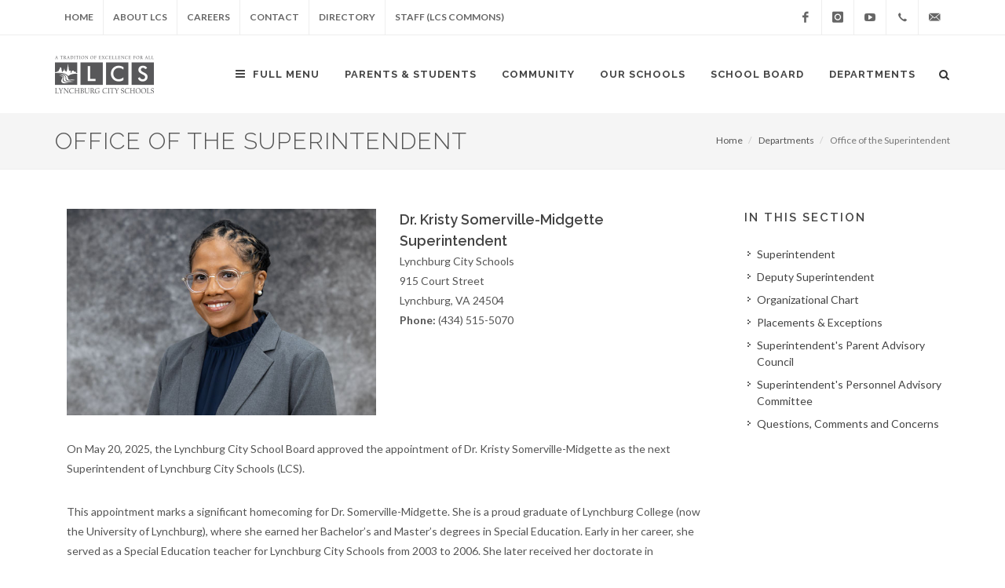

--- FILE ---
content_type: text/html; charset=UTF-8
request_url: https://www.lcsedu.net/departments/superintendent
body_size: 25003
content:
<!DOCTYPE html>
<html  lang="en" dir="ltr" prefix="content: http://purl.org/rss/1.0/modules/content/  dc: http://purl.org/dc/terms/  foaf: http://xmlns.com/foaf/0.1/  og: http://ogp.me/ns#  rdfs: http://www.w3.org/2000/01/rdf-schema#  schema: http://schema.org/  sioc: http://rdfs.org/sioc/ns#  sioct: http://rdfs.org/sioc/types#  skos: http://www.w3.org/2004/02/skos/core#  xsd: http://www.w3.org/2001/XMLSchema# ">
  <head>
	<!-- Global site tag (gtag.js) - Google Analytics -->
	<script async src="https://www.googletagmanager.com/gtag/js?id=UA-816586-2"></script>
	<script>
	  window.dataLayer = window.dataLayer || [];
	  function gtag(){dataLayer.push(arguments);}
	  gtag('js', new Date());

	  gtag('config', 'UA-816586-2');
	</script>
    <meta charset="utf-8" />
<meta name="Generator" content="Drupal 9 (https://www.drupal.org)" />
<meta name="MobileOptimized" content="width" />
<meta name="HandheldFriendly" content="true" />
<meta name="viewport" content="width=device-width, initial-scale=1.0" />
<link rel="icon" href="/themes/lcs_five/favicon.ico" type="image/vnd.microsoft.icon" />
<link rel="canonical" href="https://www.lcsedu.net/departments/superintendent" />
<link rel="shortlink" href="https://www.lcsedu.net/node/124" />

    <title>Office of the Superintendent | LCS | Lynchburg City Schools</title>
    <link rel="stylesheet" media="all" href="/sites/default/files/css/css_eUF1WpcHbhKf4_I3ZF21gUyxZyHLJxHJUYgd2XVhFIw.css" />
<link rel="stylesheet" media="all" href="https://cdn.jsdelivr.net/npm/bootstrap@3.4.1/dist/css/bootstrap.min.css" integrity="sha256-bZLfwXAP04zRMK2BjiO8iu9pf4FbLqX6zitd+tIvLhE=" crossorigin="anonymous" />
<link rel="stylesheet" media="all" href="https://cdn.jsdelivr.net/npm/@unicorn-fail/drupal-bootstrap-styles@0.0.2/dist/3.4.0/8.x-3.x/drupal-bootstrap.min.css" integrity="sha512-tGFFYdzcicBwsd5EPO92iUIytu9UkQR3tLMbORL9sfi/WswiHkA1O3ri9yHW+5dXk18Rd+pluMeDBrPKSwNCvw==" crossorigin="anonymous" />
<link rel="stylesheet" media="all" href="/sites/default/files/css/css_76oozVNZtnV60n-kEbvSYw-3MpqhK4RwKOylF7EgXWQ.css" />

    
  </head>
  <body  class="stretched side-panel-left side-push-panel path-node page-node-type-page has-glyphicons">
    <a href="#main-content" class="visually-hidden focusable skip-link">
      Skip to main content
    </a>
    
      <div class="dialog-off-canvas-main-canvas" data-off-canvas-main-canvas>
     





<div id="page-wrapper">
	<div id="page">

		
		<div id="top-bar" class="hidden-sm hidden-xs">
			<div class="container clearfix">
				<div class="col_half nobottommargin">

					<!-- Top Links
					============================================= -->
					<div class="top-links">
						<ul>
							<li><a href="/">Home</a></li>
							<li><a href="/about-lcs">About LCS</a></li>
							<li><a href="/departments/personnel">Careers</a></li>
							<li><a href="/contact">Contact</a></li>
							<li><a href="/staff/email-directory">Directory</a></li>
							<li><a href="/staff">Staff (LCS Commons)</a></li>
						</ul>
					</div><!-- .top-links end -->

        

				</div>

				<div class="col_half fright col_last nobottommargin">

					<!-- Top Social
					============================================= -->
					<div id="top-social">
						<ul>
							<li><a href="https://www.facebook.com/LynchburgCitySchools" class="si-facebook"><span class="ts-icon"><i class="icon-facebook"></i></span><span class="ts-text">Facebook</span></a></li>
							<li><a href="https://www.instagram.com/lynchburgcityschools/" class="si-instagram"><span class="ts-icon"><i class="icon-instagram"></i></span><span class="ts-text">Instagram</span></a></li>
							<li><a href="https://www.youtube.com/c/LynchburgCitySchools" class="si-youtube"><span class="ts-icon"><i class="icon-youtube-play"></i></span><span class="ts-text">YouTube</span></a></li>
							<li><a href="tel:434.515.5000" class="si-call"><span class="ts-icon"><i class="icon-call"></i></span><span class="ts-text">(434) 515-5000</span></a></li>
							<li><a href="/cdn-cgi/l/email-protection#a5c9c6d6d2c0c7c8c4d6d1c0d7e5c9c6d6c0c1d08bcbc0d1" class="si-email3"><span class="ts-icon"><i class="icon-email3"></i></span><span class="ts-text"><span class="__cf_email__" data-cfemail="24484757534146494557504156644847574140510a4a4150">[email&#160;protected]</span></span></a></li>
						</ul>
					</div><!-- #top-social end -->

				</div>
											
			</div>
		</div>

   
    
    <!-- Header  { { page.navigation } }
		============================================= -->
		<header id="header">

			<div id="header-wrap">

				<div class="container clearfix">

					<div id="primary-menu-trigger"><a class="toggle responsive-menu-toggle-icon" href="#off-canvas" id="toggle-icon" title="Full Menu"><i class="icon-reorder"></i></a></div> 
					


					<!-- Logo
					============================================= -->
					<div id="logo">
						<a href="/" class="standard-logo"><img src="/themes/lcs_five/images/lcs-logo.png" alt="LCS Logo"></a>
						<a href="/" class="retina-logo"><img src="/themes/lcs_five/images/lcs-logo@2x.png" alt="LCS Logo"></a>
					</div><!-- #logo end -->

					<!-- Primary Navigation
					============================================= -->
					<nav id="primary-menu">

						

      
    <ul>
	<li><a class="toggle responsive-menu-toggle-icon" href="#off-canvas" id="toggle-icon" title="Full Menu"><i class="icon-reorder">&nbsp;</i>Full Menu</a></li>
	<li class="mega-menu"><a href="/parents">Parents &amp; Students</a>
	<div class="mega-menu-content clearfix">
	<ul class="mega-menu-column col-md-3">
		<li class="fancy-title title-bottom-border topmargin-sm">
		<div class="entry-image"><a href="/campus"><img alt="Infinite Campus Portal" class="img-responsive" data-entity-type="" data-entity-uuid="" src="/sites/default/files/images/infinite-campus-300x200.png" /></a></div>
		</li>
	</ul>

	<ul class="mega-menu-column col-md-3">
		<li><a href="/parents">Parent Links &amp; School Hours</a></li>
		<li><a href="/parents/lcs-calendar">LCS Calendar</a></li>
		<li><a href="/departments/school-nutrition">Lunch Menus</a></li>
		<li><a href="/campus">Infinite Campus Portal</a></li>
		<li><a href="/parents/registration-information">Registration Information</a></li>
		<li><a href="https://va-results.pearsonaccessnext.com/login">VA Assessment Parent Portal </a></li>
		<li><a href="/community/volunteer">Volunteer</a></li>
	</ul>

	<ul class="mega-menu-column col-md-3">
		<li><a href="/parents/forms">Forms &amp; Applications</a></li>
		<li><a href="/departments/communications/public-information/alerts">Alerts</a></li>
		<li><a href="/lcs-one">LCS-ONE: Chromebooks</a></li>
		<li><a href="/departments/information-technology/chromebook-support">Chromebook Support</a></li>
		<li><a href="/departments/communications/parent-student-handbook">Parent/Student Handbook</a></li>
		<li><a href="/parents/quarter-and-report-card-schedule">Quarter &amp; Report Card Schedule</a></li>
		<li><a href="/parents/payment-accounts">Payment Accounts</a></li>
	</ul>

	<ul class="mega-menu-column col-md-3">
		<li><a href="/parents/supplies">Supply Lists</a></li>
		<li><a href="/parents/student-wellness">Student Wellness</a></li>
		<li><a href="/parents/safety">Safety</a></li>
		<li><a href="/parents/child-find-statement">Child Find Statement</a></li>
		<li><a href="/parents/tutoring">Tutoring</a></li>
		<li><a href="/departments/superintendent/questions-comments-and-concerns">Feedback</a></li>
		<li><a href="/parents/summer-opportunities">Summer Opportunities</a></li>
	</ul>
	</div>
	</li>
	<li><a href="/community">Community</a>
	<ul>
		<li><a href="/community/partners-education">Partners in Education</a></li>
		<li><a href="/community/education-foundation">Education Foundation</a></li>
		<li><a href="http://beaconofhopelynchburg.org/">Beacon of Hope</a></li>
		<li><a href="/community/volunteer">Volunteer</a></li>
		<li><a href="/community/safe-routes-school">Safe Routes to School</a></li>
		<li><a href="/community/distribution-of-outside-materials">Outside Materials</a></li>
		<li><a href="/community/freedom-information-act">Freedom of Information Act</a></li>
	</ul>
	</li>
	<li class="mega-menu"><a href="/ourschools">Our Schools</a>
	<div class="mega-menu-content style-2 clearfix">
	<ul class="mega-menu-column col-md-4">
		<li class="fancy-title title-bottom-border">
		<h5>Elementary Schools</h5>

		<div class="row">
		<div class="col-md-6">
		<ul>
			<li><a href="/schools/bes">W. M. Bass</a></li>
			<li><a href="/schools/bhs">Bedford Hills</a></li>
			<li><a href="/schools/des">Dearington</a></li>
			<li><a href="/schools/hes">Heritage</a></li>
			<li><a href="/schools/les">Linkhorne</a></li>
		</ul>
		</div>

		<div class="col-md-6">
		<ul>
			<li><a href="/schools/pme">Paul Munro</a></li>
			<li><a href="/schools/pes">Perrymont</a></li>
			<li><a href="/schools/rsp">R. S. Payne</a></li>
			<li><a href="/schools/ses">Sandusky</a></li>
			<li><a href="/schools/shf">Sheffield</a></li>
		</ul>
		</div>
		</div>
		</li>
	</ul>

	<ul class="mega-menu-column col-md-3">
		<li class="fancy-title title-bottom-border">
		<h5>Middle Schools</h5>

		<ul>
			<li><a href="/schools/lms">Linkhorne</a></li>
			<li><a href="/schools/dms">P. L. Dunbar</a></li>
			<li><a href="/schools/sms">Sandusky</a></li>
		</ul>
		</li>
		<li class="mega-menu-title fancy-title title-bottom-border">
		<h5>High Schools</h5>

		<ul>
			<li><a href="/schools/ecg">E. C. Glass</a></li>
			<li><a href="/schools/hhs">Heritage</a></li>
		</ul>
		</li>
	</ul>

	<ul class="mega-menu-column col-md-3">
		<li class="mega-menu-title fancy-title title-bottom-border">
		<h5>Specialty Schools</h5>

		<ul>
			<li><a href="/ourschools/special-programs/adult-learning-program">Adult Learning Program</a></li>
			<li><a href="/schools/fhcs">Fort Hill</a></li>
			<li><a href="http://www.cvgs.k12.va.us">Governor's School</a></li>
			<li><a href="/schools/hutcherson">Hutcherson Academy</a></li>
			<li><a href="/schools/laurel">Laurel</a></li>
			<li><a href="/schools/tcma">T. C. Miller Academy</a></li>
			<li><a href="http://www.xlr8academy.com/">STEM Academy</a></li>
		</ul>
		</li>
	</ul>

	<ul class="mega-menu-column col-md-2">
		<li class="mega-menu-title fancy-title title-bottom-border">
		<h5>Other Info</h5>

		<ul>
			<li><a href="/ourschools/special-programs">Special Programs</a></li>
			<li><a href="/ourschools/sfi">Schools for Innovation</a></li>
			<li><a href="/ourschools/year-round-elementary-school">Year-Round School</a></li>
			<li><a href="/ourschools/school-attendance-zones">Attendance Zones</a></li>
			<li><a href="/ourschools/schoolfinder">SchoolFinder</a></li>
		</ul>
		</li>
	</ul>
	</div>
	</li>
	<li><a href="/schoolboard">School Board</a>
	<ul>
		<li><a href="/schoolboard/meetings">Meetings</a></li>
		<li><a href="https://go.boarddocs.com/va/lynchburg/Board.nsf/Public">BoardDocs</a></li>
		<li><a href="/schoolboard/members">Members</a></li>
		<li><a href="/schoolboard/policymanual">Policy Manual</a></li>
		<li><a href="/schoolboard/committees">Committees</a></li>
		<li><a href="/schoolboard/district">Schools by District</a></li>
		<li><a href="/schoolboard/school-board-districts-map">District Map</a></li>
		<li><a href="/school-board/elementary-efficiency">Elementary Efficiency</a></li>
	</ul>
	</li>
	<li class="mega-menu"><a href="/departments">Departments</a>
	<div class="mega-menu-content style-2 clearfix">
	<ul class="mega-menu-column col-md-3">
		<li class="mega-menu-title fancy-title title-bottom-border">
		<h5><a href="/departments/curriculum" title="Teaching &amp; Learning">Teaching &amp; Learning</a></h5>

		<ul>
			<li><a href="/departments/teaching-learning/programs/advanced-opportunities">Advanced Opportunities</a></li>
			<li><a href="/departments/teaching-learning/assessment">Assessment</a></li>
			<li><a href="/departments/teaching-learning/programs/career-tech">Career-Technical Education</a></li>
			<li><a href="/departments/teaching-learning/programs/elementary-ed">Elementary Education</a></li>
			<li><a href="/departments/teaching-learning/programs/english-learners-program">English Learners Program</a></li>
			<li><a href="/departments/teaching-learning/programs/pre-k">Pre-Kindergarten Program</a></li>
			<li><a href="/departments/teaching-learning/resources/program-of-studies">Program of Studies</a></li>
			<li><a href="https://sites.google.com/lcsedu.net/lcs-logs-for-parents/home">Course Pacing Guides (LOGS)</a></li>
			<li><a href="/departments/teaching-learning" title="T&amp;L more"><b>more &gt;</b></a></li>
		</ul>
		</li>
	</ul>

	<ul class="mega-menu-column col-md-3">
		<li class="fancy-title title-bottom-border">
		<h5><a href="/departments/personnel">Human Resources</a></h5>

		<ul>
			<li><a href="/departments/personnel/jobs">Employment Opportunities</a></li>
			<li><a href="/departments/personnel/employment-application">Employment Application</a></li>
			<li><a href="/departments/personnel/employee-pay-scales">Employee Pay Scales</a></li>
			<li><a href="/departments/personnel/substitute-teacher-information-and-requirements">Substitute Teacher Information</a></li>
			<li><a href="/departments/personnel" title="Human Resources"><b>more &gt;</b></a></li>
		</ul>
		</li>
		<li class="mega-menu-title fancy-title title-bottom-border">
		<h5><a href="/departments/payroll-benefits">Payroll &amp; Benefits</a></h5>

		<ul>
			<li><a href="/departments/payroll-benefits/benefits">Benefits</a></li>
			<li><a href="/departments/payroll-benefits/payroll">Payroll</a></li>
		</ul>
		</li>
	</ul>

	<ul class="mega-menu-column col-md-3">
		<li class="fancy-title title-bottom-border">
		<h5><a href="/departments/school-nutrition">School Nutrition</a></h5>

		<ul>
			<li><a href="https://www.schoolcafe.com/LynchburgCitySchools">SchoolCafe – Menus &amp; School Meal Accounts</a></li>
			<li><a href="/departments/school-nutrition/meal-programs">Meal Programs</a></li>
			<li><a href="/departments/school-nutrition/notifications">Nutrition Notifications</a></li>
		</ul>
		</li>
		<li class="mega-menu-title fancy-title title-bottom-border">
		<h5><a href="/departments/communications">Communications</a></h5>

		<ul>
			<li><a href="/departments/communications/public-information">Public Information</a></li>
			<li><a href="/departments/communications/engagement">Family &amp; Community Engagement</a></li>
		</ul>
		</li>
	</ul>

	<ul class="mega-menu-column col-md-3">
		<li class="mega-menu-title fancy-title title-bottom-border">
		<h5><a href="/departments/superintendent">Superintendent</a></h5>
		</li>
		<li class="mega-menu-title fancy-title title-bottom-border">
		<h5><a href="/departments/facilities">Facilities</a></h5>
		</li>
		<li class="mega-menu-title fancy-title title-bottom-border">
		<h5><a href="/departments/finance">Finance</a></h5>
		</li>
		<li class="mega-menu-title fancy-title title-bottom-border">
		<h5><a href="/departments/it" title="Information Technology">IT</a></h5>
		</li>
		<li class="mega-menu-title fancy-title title-bottom-border">
		<h5><a href="/departments/special-education" title="Special Education">Special Education</a></h5>
		</li>
		<li class="mega-menu-title fancy-title title-bottom-border">
		<h5><a href="/departments/student-services">Student Services</a></h5>
		</li>
		<li class="mega-menu-title fancy-title title-bottom-border">
		<h5><a href="/departments/transportation">Transportation</a></h5>
		</li>
	</ul>
	</div>
	</li>
</ul>


  





						<!-- Top Search
						============================================= -->
						<div id="top-search">
							<a href="#" id="top-search-trigger"><i class="icon-search3"></i><i class="icon-line-cross"></i></a>
							
							  <div class="region region-search">
    <div class="search-block-form block block-search block-search-form-block" data-drupal-selector="search-block-form" id="block-searchform" role="search">
  
      <h2 class="visually-hidden">Search</h2>
    
      <form action="/search/node" method="get" id="search-block-form" accept-charset="UTF-8">
  <div class="form-item js-form-item form-type-search js-form-type-search form-item-keys js-form-item-keys form-no-label form-group">
      <label for="edit-keys" class="control-label sr-only">Search</label>
  
  
  <div class="input-group"><input title="Enter the terms you wish to search for." data-drupal-selector="edit-keys" class="form-search form-control" placeholder="Search" type="search" id="edit-keys" name="keys" value="" size="15" maxlength="128" data-toggle="tooltip" /><span class="input-group-btn"><button type="submit" value="Search" class="button js-form-submit form-submit btn-primary btn icon-only" name=""><span class="sr-only">Search</span><span class="icon glyphicon glyphicon-search" aria-hidden="true"></span></button></span></div>

  
  
  </div>


</form>

  </div>

  </div>

							
							<!--<form action="search/node?keys=" method="get">
								<input type="text" name="q" class="form-control" value="" placeholder="Type &amp; Hit Enter..">
							</form> -->
						</div><!-- #top-search end -->

					</nav><!-- #primary-menu end -->

				</div>

			</div>

		</header><!-- #header end -->

  

			<div class="highlighted clearfix">  <div class="region region-highlighted">
    <div data-drupal-messages-fallback class="hidden"></div>

  </div>
</div>
	


<div id="content" style="margin-bottom: 0px;">

	<!-- Page Title   <section id="page-title" class="page-title">
	============================================= -->
	
	<section id="page-title" class="page-title-mini bottommargin">

		<div class="container clearfix">
			  <div class="region region-top-bar">
        <h1><span>
<span property="schema:name">Office of the Superintendent </span>
</span></h1>

    <ol class="breadcrumb">
          <li >
                  <a href="/">Home</a>
              </li>
          <li >
                  <a href="/departments">Departments</a>
              </li>
          <li  class="active">
                  Office of the Superintendent 
              </li>
      </ol>


  </div>

		</div>

	</section><!-- #page-title end -->

  <div role="main" class="main-container container ">
    <div class="row">

            
                  <section class="col-sm-9">

		        
                
                
                          <a id="main-content"></a>
            <div class="region region-content">
      
<article data-history-node-id="124" role="article" about="/departments/superintendent" typeof="schema:WebPage" class="page full clearfix">

  
      <span property="schema:name" content="Office of the Superintendent " class="hidden"></span>


  
  <div class="content">
    
            <div property="schema:text" class="field field--name-body field--type-text-with-summary field--label-hidden field--item"><div class="col-md-6 bottommargin-sm"><img alt="Dr. Kristy Somerville-Midgette" data-entity-type="" data-entity-uuid="" src="/sites/default/files/images/staff/dr-somerville-midgette-0365b-600px.jpg" width="100%" /></div>
<div class="col-md-6 bottommargin-sm">
<h4 class="nobottommargin">Dr. Kristy Somerville-Midgette<br />
Superintendent</h4>
<p>Lynchburg City Schools<br />
915 Court Street<br />
Lynchburg, VA 24504<br /><strong>Phone:</strong> (434) 515-5070</p>
</div>
<div class="col-md-12 bottommargin-sm">
<p>On May 20, 2025, the Lynchburg City School Board approved the appointment of Dr. Kristy Somerville-Midgette as the next Superintendent of Lynchburg City Schools (LCS). </p>
<p>This appointment marks a significant homecoming for Dr. Somerville-Midgette. She is a proud graduate of Lynchburg College (now the University of Lynchburg), where she earned her Bachelor’s and Master’s degrees in Special Education. Early in her career, she served as a Special Education teacher for Lynchburg City Schools from 2003 to 2006. She later received her doctorate in Educational Leadership and Administration from Liberty University. Her return signifies a dedicated commitment to the students and families of Lynchburg.</p>
<p>With more than two decades of experience in public education, Dr. Kristy Somerville-Midgette has served in a wide range of instructional and leadership roles, including Assistant Principal in Cumberland County Public Schools and Principal, Director of Secondary Instruction and CTE, and Assistant Superintendent in Mecklenburg County Public Schools. She became Superintendent of Brunswick County Public Schools in 2018.</p>
<p>Dr. Somerville-Midgette’s dedication and impact have been recognized through numerous accolades, including the 2024 Virginia Association of School Superintendents (VASS) Leadership Excellence Award for Outstanding Service, the Evelyn P. Bickman Outstanding Undergraduate Alumni Award, the Woman Education Leaders in Virginia (WELV) Mentor of the Year Award, the Brunswick NAACP Educator of the Year Award, and the 2022 Region VIII Superintendent of the Year.</p>
<p>In addition to her professional achievements, Dr. Somerville-Midgette has held key leadership positions throughout the commonwealth, including President of VASS, Vice President of WELV, and Virginia Governing Board Representative for the American Association of School Superintendents. She is also a former Clarksville Town Council Member.</p>
<p><a class="btn btn-primary btn-lg" href="/sites/default/files/pdfs/lcs-superintendent-entry-plan-2025.pdf">LCS Superintendent Entry Plan 2025</a></p>
</div>
</div>
      
  </div>

</article>


  </div>

              </section>

                    			
			<aside class="col-sm-3" role="complementary">
            	  <div class="region region-sidebar-second">
    <nav role="navigation" aria-labelledby="block-third-level-menu" id="block-third-level">
      
  <div class="widget widget_links clearfix"  id="block-third-level-menu">
  <h4>In this Section</h4>
    

        

    		<ul>
                        <li>
        <a href="/departments/superintendent" data-drupal-link-system-path="node/124" class="is-active">Superintendent</a>
                  </li>
                        <li>
        <a href="/departments/superintendent/deputy" title="Deputy Superintendent" data-drupal-link-system-path="node/126">Deputy Superintendent</a>
                  </li>
                        <li>
        <a href="/about-lcs/organizational-chart" data-drupal-link-system-path="node/3751">Organizational Chart</a>
                  </li>
                        <li>
        <a href="/departments/superintendent/placements-exceptions" data-drupal-link-system-path="node/5066">Placements &amp; Exceptions</a>
                  </li>
                        <li>
        <a href="/departments/superintendent/superintendents-parent-advisory-council" title="Superintendent&#039;s Parent Advisory Council" data-drupal-link-system-path="node/127">Superintendent&#039;s Parent Advisory Council</a>
                  </li>
                        <li>
        <a href="/departments/superintendent/personnel-advisory" title="Superintendent&#039;s Personnel Advisory Committee" data-drupal-link-system-path="node/128">Superintendent&#039;s Personnel Advisory Committee</a>
                  </li>
                        <li>
        <a href="/departments/superintendent/questions-comments-and-concerns" title="Questions, Comments and Concerns" data-drupal-link-system-path="node/1969">Questions, Comments and Concerns</a>
                  </li>
        </ul>
  


    </div>
</nav>

  </div>

          	</aside> 
		  			
              	  
    </div>


</div> 	

				


		<!-- Featured News
		============================================= -->

		<div class="section page-section  footer-stick">

			<div class="container clearfix">

				

			</div>

		</div>
		

		

		<!-- Footer
		============================================= -->
		<footer id="footer" class="dark">

			<div class="container">

				<!-- Footer Widgets
				============================================= -->
				<div class="footer-widgets-wrap clearfix">

					<div class="col_two_third">

						<div class="widget clearfix">

							<a href="/"><img src="/themes/lcs_five/images/footer-widget-lcs-logo.png" alt="LCS Logo" class="alignleft hidden-sm hidden-xs" style="margin-top: 8px; padding-right: 18px; border-right: 1px solid #aaa;"></a>
							
							<div class="hidden-sm hidden-xs">						
							<h5 style="margin: 20px 0;">EVERY CHILD, BY NAME AND BY NEED, TO GRADUATION AND BEYOND.</h5>
							</div>
							
							<div class="hidden-md hidden-lg">
							<a href="/"><img src="/themes/lcs_five/images/footer-widget-lcs-logo.png" alt="LCS Logo" style="margin-top: 8px;"></a>
							<h5 style="margin: 16px 0;">EVERY CHILD, BY NAME AND BY NEED, TO GRADUATION AND BEYOND.</h5>
							</div>	


							<div class="line" style="margin: 10px 0;"></div>

							<div class="clearfix">
								<div class="col-md-6 nobottommargin">
									<address class="nobottommargin">
										915 Court Street<br>
										Lynchburg, VA 24504<br>
									</address>
								</div>
								<div class="col-md-6 nobottommargin">
									<strong>Phone:</strong> <a href="tel:434.515.5000">(434) 515-5000</a><br>
									<strong>Email:</strong> <a href="/cdn-cgi/l/email-protection#761a15050113141b1705021304361a150513120358181302"><span class="__cf_email__" data-cfemail="97fbf4e4e0f2f5faf6e4e3f2e5d7fbf4e4f2f3e2b9f9f2e3">[email&#160;protected]</span></a>
								</div>
							</div>

						</div>

					</div>

					<div class="col_one_third col_last" id="footer-primarylinks-menu">
						<div class="widget clearfix">
							<div class="row">
								<div class="col-sm-6 widget_links nobottommargin">
									<ul>
										<li><a href="/">Home</a></li>
										<li><a href="/parents">Parents/Students</a></li>
										<li><a href="/community">Community</a></li>
										<li><a href="/departments/communications/public-information/division-wide-news">News</a></li>
									</ul>
								</div>
								<div class="col-sm-6 widget_links">
									<ul>
										<li><a href="/ourschools">Our Schools</a></li>
										<li><a href="/schoolboard">School Board</a></li>
										<li><a href="/departments">Departments</a></li>
										<li><a href="/departments/personnel">Careers</a></li>
									</ul>
								</div>
							</div>
						</div>
					</div>

				</div><!-- .footer-widgets-wrap end -->

			</div>

			<!-- Copyrights
			============================================= -->
			<div id="copyrights">

				<div class="container clearfix">
				
					<div class="col_one_third nobottommargin">
						Copyright &copy; 2025 Lynchburg City Schools 
						<div class="copyrights-menu copyright-links clearfix"><a href="/notice-of-non-discrimination">Notice of Non-discrimination</a>/<a href="/title-ix">Title IX</a></div>
					</div>
					
					<div class="col_one_third nobottommargin">
						  <div class="region region-footer">
    <section id="block-gtranslate" class="block block-gtranslate block-gtranslate-block clearfix">
  
    

      
<div class="gtranslate">
<script data-cfasync="false" src="/cdn-cgi/scripts/5c5dd728/cloudflare-static/email-decode.min.js"></script><script>eval(unescape("eval%28function%28p%2Ca%2Cc%2Ck%2Ce%2Cr%29%7Be%3Dfunction%28c%29%7Breturn%28c%3Ca%3F%27%27%3Ae%28parseInt%28c/a%29%29%29+%28%28c%3Dc%25a%29%3E35%3FString.fromCharCode%28c+29%29%3Ac.toString%2836%29%29%7D%3Bif%28%21%27%27.replace%28/%5E/%2CString%29%29%7Bwhile%28c--%29r%5Be%28c%29%5D%3Dk%5Bc%5D%7C%7Ce%28c%29%3Bk%3D%5Bfunction%28e%29%7Breturn%20r%5Be%5D%7D%5D%3Be%3Dfunction%28%29%7Breturn%27%5C%5Cw+%27%7D%3Bc%3D1%7D%3Bwhile%28c--%29if%28k%5Bc%5D%29p%3Dp.replace%28new%20RegExp%28%27%5C%5Cb%27+e%28c%29+%27%5C%5Cb%27%2C%27g%27%29%2Ck%5Bc%5D%29%3Breturn%20p%7D%28%276%207%28a%2Cb%29%7Bn%7B4%282.9%29%7B3%20c%3D2.9%28%22o%22%29%3Bc.p%28b%2Cf%2Cf%29%3Ba.q%28c%29%7Dg%7B3%20c%3D2.r%28%29%3Ba.s%28%5C%27t%5C%27+b%2Cc%29%7D%7Du%28e%29%7B%7D%7D6%20h%28a%29%7B4%28a.8%29a%3Da.8%3B4%28a%3D%3D%5C%27%5C%27%29v%3B3%20b%3Da.w%28%5C%27%7C%5C%27%29%5B1%5D%3B3%20c%3B3%20d%3D2.x%28%5C%27y%5C%27%29%3Bz%283%20i%3D0%3Bi%3Cd.5%3Bi++%294%28d%5Bi%5D.A%3D%3D%5C%27B-C-D%5C%27%29c%3Dd%5Bi%5D%3B4%282.j%28%5C%27k%5C%27%29%3D%3DE%7C%7C2.j%28%5C%27k%5C%27%29.l.5%3D%3D0%7C%7Cc.5%3D%3D0%7C%7Cc.l.5%3D%3D0%29%7BF%286%28%29%7Bh%28a%29%7D%2CG%29%7Dg%7Bc.8%3Db%3B7%28c%2C%5C%27m%5C%27%29%3B7%28c%2C%5C%27m%5C%27%29%7D%7D%27%2C43%2C43%2C%27%7C%7Cdocument%7Cvar%7Cif%7Clength%7Cfunction%7CGTranslateFireEvent%7Cvalue%7CcreateEvent%7C%7C%7C%7C%7C%7Ctrue%7Celse%7CdoGTranslate%7C%7CgetElementById%7Cgoogle_translate_element2%7CinnerHTML%7Cchange%7Ctry%7CHTMLEvents%7CinitEvent%7CdispatchEvent%7CcreateEventObject%7CfireEvent%7Con%7Ccatch%7Creturn%7Csplit%7CgetElementsByTagName%7Cselect%7Cfor%7CclassName%7Cgoog%7Cte%7Ccombo%7Cnull%7CsetTimeout%7C500%27.split%28%27%7C%27%29%2C0%2C%7B%7D%29%29"))</script><style>div.skiptranslate,#google_translate_element2,#goog-gt-{display:none!important}body{top:0!important}</style><div id="google_translate_element2"></div>
<script>function googleTranslateElementInit2() {new google.translate.TranslateElement({pageLanguage: 'en', autoDisplay: false}, 'google_translate_element2');}</script>
<script src="https://translate.google.com/translate_a/element.js?cb=googleTranslateElementInit2"></script><style>
a.gtflag {background-image:url('/modules/contrib/gtranslate/gtranslate-files/16a.png');}
a.gtflag:hover {background-image:url('/modules/contrib/gtranslate/gtranslate-files/16.png');}
</style><a href="javascript:doGTranslate('en|en')" title="English" class="gtflag" style="font-size:16px;padding:1px 0;background-repeat:no-repeat;background-position:-0px -0px;"><img src="/modules/contrib/gtranslate/gtranslate-files/blank.png" height="16" width="16" style="border:0;vertical-align:top;" alt="English" /></a> <a href="javascript:doGTranslate('en|nl')" title="Dutch" class="gtflag" style="font-size:16px;padding:1px 0;background-repeat:no-repeat;background-position:-0px -100px;"><img src="/modules/contrib/gtranslate/gtranslate-files/blank.png" height="16" width="16" style="border:0;vertical-align:top;" alt="Dutch" /></a> <a href="javascript:doGTranslate('en|fr')" title="French" class="gtflag" style="font-size:16px;padding:1px 0;background-repeat:no-repeat;background-position:-200px -100px;"><img src="/modules/contrib/gtranslate/gtranslate-files/blank.png" height="16" width="16" style="border:0;vertical-align:top;" alt="French" /></a> <a href="javascript:doGTranslate('en|de')" title="German" class="gtflag" style="font-size:16px;padding:1px 0;background-repeat:no-repeat;background-position:-300px -100px;"><img src="/modules/contrib/gtranslate/gtranslate-files/blank.png" height="16" width="16" style="border:0;vertical-align:top;" alt="German" /></a> <a href="javascript:doGTranslate('en|it')" title="Italian" class="gtflag" style="font-size:16px;padding:1px 0;background-repeat:no-repeat;background-position:-600px -100px;"><img src="/modules/contrib/gtranslate/gtranslate-files/blank.png" height="16" width="16" style="border:0;vertical-align:top;" alt="Italian" /></a> <a href="javascript:doGTranslate('en|pt')" title="Portuguese" class="gtflag" style="font-size:16px;padding:1px 0;background-repeat:no-repeat;background-position:-300px -200px;"><img src="/modules/contrib/gtranslate/gtranslate-files/blank.png" height="16" width="16" style="border:0;vertical-align:top;" alt="Portuguese" /></a> <a href="javascript:doGTranslate('en|ru')" title="Russian" class="gtflag" style="font-size:16px;padding:1px 0;background-repeat:no-repeat;background-position:-500px -200px;"><img src="/modules/contrib/gtranslate/gtranslate-files/blank.png" height="16" width="16" style="border:0;vertical-align:top;" alt="Russian" /></a> <a href="javascript:doGTranslate('en|es')" title="Spanish" class="gtflag" style="font-size:16px;padding:1px 0;background-repeat:no-repeat;background-position:-600px -200px;"><img src="/modules/contrib/gtranslate/gtranslate-files/blank.png" height="16" width="16" style="border:0;vertical-align:top;" alt="Spanish" /></a> <br><select onchange="doGTranslate(this);" id="gtranslate_selector" class="notranslate" aria-label="Website Language Selector"><option value="">Select Language</option><option value="en|en" style="font-weight:bold;background:url('/modules/contrib/gtranslate/gtranslate-files/16l.png') no-repeat scroll 0 -0px;padding-left:18px;">English</option><option value="en|af" style="background:url('/modules/contrib/gtranslate/gtranslate-files/16l.png') no-repeat scroll 0 -688px;padding-left:18px;">Afrikaans</option><option value="en|sq" style="background:url('/modules/contrib/gtranslate/gtranslate-files/16l.png') no-repeat scroll 0 -560px;padding-left:18px;">Albanian</option><option value="en|ar" style="background:url('/modules/contrib/gtranslate/gtranslate-files/16l.png') no-repeat scroll 0 -16px;padding-left:18px;">Arabic</option><option value="en|hy" style="background:url('/modules/contrib/gtranslate/gtranslate-files/16l.png') no-repeat scroll 0 -832px;padding-left:18px;">Armenian</option><option value="en|az" style="background:url('/modules/contrib/gtranslate/gtranslate-files/16l.png') no-repeat scroll 0 -848px;padding-left:18px;">Azerbaijani</option><option value="en|eu" style="background:url('/modules/contrib/gtranslate/gtranslate-files/16l.png') no-repeat scroll 0 -864px;padding-left:18px;">Basque</option><option value="en|be" style="background:url('/modules/contrib/gtranslate/gtranslate-files/16l.png') no-repeat scroll 0 -768px;padding-left:18px;">Belarusian</option><option value="en|bn" style="background:url('/modules/contrib/gtranslate/gtranslate-files/16l.png') no-repeat scroll 0 -928px;padding-left:18px;">Bengali</option><option value="en|bs" style="background:url('/modules/contrib/gtranslate/gtranslate-files/16l.png') no-repeat scroll 0 -944px;padding-left:18px;">Bosnian</option><option value="en|bg" style="background:url('/modules/contrib/gtranslate/gtranslate-files/16l.png') no-repeat scroll 0 -32px;padding-left:18px;">Bulgarian</option><option value="en|ca" style="background:url('/modules/contrib/gtranslate/gtranslate-files/16l.png') no-repeat scroll 0 -384px;padding-left:18px;">Catalan</option><option value="en|ceb" style="background:url('/modules/contrib/gtranslate/gtranslate-files/16l.png') no-repeat scroll 0 -960px;padding-left:18px;">Cebuano</option><option value="en|zh-CN" style="background:url('/modules/contrib/gtranslate/gtranslate-files/16l.png') no-repeat scroll 0 -48px;padding-left:18px;">Chinese (Simplified)</option><option value="en|zh-TW" style="background:url('/modules/contrib/gtranslate/gtranslate-files/16l.png') no-repeat scroll 0 -64px;padding-left:18px;">Chinese (Traditional)</option><option value="en|hr" style="background:url('/modules/contrib/gtranslate/gtranslate-files/16l.png') no-repeat scroll 0 -80px;padding-left:18px;">Croatian</option><option value="en|cs" style="background:url('/modules/contrib/gtranslate/gtranslate-files/16l.png') no-repeat scroll 0 -96px;padding-left:18px;">Czech</option><option value="en|da" style="background:url('/modules/contrib/gtranslate/gtranslate-files/16l.png') no-repeat scroll 0 -112px;padding-left:18px;">Danish</option><option value="en|nl" style="background:url('/modules/contrib/gtranslate/gtranslate-files/16l.png') no-repeat scroll 0 -128px;padding-left:18px;">Dutch</option><option value="en|eo" style="background:url('/modules/contrib/gtranslate/gtranslate-files/16l.png') no-repeat scroll 0 -976px;padding-left:18px;">Esperanto</option><option value="en|et" style="background:url('/modules/contrib/gtranslate/gtranslate-files/16l.png') no-repeat scroll 0 -576px;padding-left:18px;">Estonian</option><option value="en|tl" style="background:url('/modules/contrib/gtranslate/gtranslate-files/16l.png') no-repeat scroll 0 -400px;padding-left:18px;">Filipino</option><option value="en|fi" style="background:url('/modules/contrib/gtranslate/gtranslate-files/16l.png') no-repeat scroll 0 -144px;padding-left:18px;">Finnish</option><option value="en|fr" style="background:url('/modules/contrib/gtranslate/gtranslate-files/16l.png') no-repeat scroll 0 -160px;padding-left:18px;">French</option><option value="en|gl" style="background:url('/modules/contrib/gtranslate/gtranslate-files/16l.png') no-repeat scroll 0 -592px;padding-left:18px;">Galician</option><option value="en|ka" style="background:url('/modules/contrib/gtranslate/gtranslate-files/16l.png') no-repeat scroll 0 -880px;padding-left:18px;">Georgian</option><option value="en|de" style="background:url('/modules/contrib/gtranslate/gtranslate-files/16l.png') no-repeat scroll 0 -176px;padding-left:18px;">German</option><option value="en|el" style="background:url('/modules/contrib/gtranslate/gtranslate-files/16l.png') no-repeat scroll 0 -192px;padding-left:18px;">Greek</option><option value="en|gu" style="background:url('/modules/contrib/gtranslate/gtranslate-files/16l.png') no-repeat scroll 0 -992px;padding-left:18px;">Gujarati</option><option value="en|ht" style="background:url('/modules/contrib/gtranslate/gtranslate-files/16l.png') no-repeat scroll 0 -896px;padding-left:18px;">Haitian Creole</option><option value="en|ha" style="background:url('/modules/contrib/gtranslate/gtranslate-files/16l.png') no-repeat scroll 0 -1008px;padding-left:18px;">Hausa</option><option value="en|iw" style="background:url('/modules/contrib/gtranslate/gtranslate-files/16l.png') no-repeat scroll 0 -416px;padding-left:18px;">Hebrew</option><option value="en|hi" style="background:url('/modules/contrib/gtranslate/gtranslate-files/16l.png') no-repeat scroll 0 -208px;padding-left:18px;">Hindi</option><option value="en|hmn" style="background:url('/modules/contrib/gtranslate/gtranslate-files/16l.png') no-repeat scroll 0 -1024px;padding-left:18px;">Hmong</option><option value="en|hu" style="background:url('/modules/contrib/gtranslate/gtranslate-files/16l.png') no-repeat scroll 0 -608px;padding-left:18px;">Hungarian</option><option value="en|is" style="background:url('/modules/contrib/gtranslate/gtranslate-files/16l.png') no-repeat scroll 0 -784px;padding-left:18px;">Icelandic</option><option value="en|ig" style="background:url('/modules/contrib/gtranslate/gtranslate-files/16l.png') no-repeat scroll 0 -1040px;padding-left:18px;">Igbo</option><option value="en|id" style="background:url('/modules/contrib/gtranslate/gtranslate-files/16l.png') no-repeat scroll 0 -432px;padding-left:18px;">Indonesian</option><option value="en|ga" style="background:url('/modules/contrib/gtranslate/gtranslate-files/16l.png') no-repeat scroll 0 -736px;padding-left:18px;">Irish</option><option value="en|it" style="background:url('/modules/contrib/gtranslate/gtranslate-files/16l.png') no-repeat scroll 0 -224px;padding-left:18px;">Italian</option><option value="en|ja" style="background:url('/modules/contrib/gtranslate/gtranslate-files/16l.png') no-repeat scroll 0 -240px;padding-left:18px;">Japanese</option><option value="en|jw" style="background:url('/modules/contrib/gtranslate/gtranslate-files/16l.png') no-repeat scroll 0 -1056px;padding-left:18px;">Javanese</option><option value="en|kn" style="background:url('/modules/contrib/gtranslate/gtranslate-files/16l.png') no-repeat scroll 0 -1072px;padding-left:18px;">Kannada</option><option value="en|km" style="background:url('/modules/contrib/gtranslate/gtranslate-files/16l.png') no-repeat scroll 0 -1088px;padding-left:18px;">Khmer</option><option value="en|ko" style="background:url('/modules/contrib/gtranslate/gtranslate-files/16l.png') no-repeat scroll 0 -256px;padding-left:18px;">Korean</option><option value="en|lo" style="background:url('/modules/contrib/gtranslate/gtranslate-files/16l.png') no-repeat scroll 0 -1104px;padding-left:18px;">Lao</option><option value="en|la" style="background:url('/modules/contrib/gtranslate/gtranslate-files/16l.png') no-repeat scroll 0 -1120px;padding-left:18px;">Latin</option><option value="en|lv" style="background:url('/modules/contrib/gtranslate/gtranslate-files/16l.png') no-repeat scroll 0 -448px;padding-left:18px;">Latvian</option><option value="en|lt" style="background:url('/modules/contrib/gtranslate/gtranslate-files/16l.png') no-repeat scroll 0 -464px;padding-left:18px;">Lithuanian</option><option value="en|mk" style="background:url('/modules/contrib/gtranslate/gtranslate-files/16l.png') no-repeat scroll 0 -800px;padding-left:18px;">Macedonian</option><option value="en|ms" style="background:url('/modules/contrib/gtranslate/gtranslate-files/16l.png') no-repeat scroll 0 -704px;padding-left:18px;">Malay</option><option value="en|mt" style="background:url('/modules/contrib/gtranslate/gtranslate-files/16l.png') no-repeat scroll 0 -624px;padding-left:18px;">Maltese</option><option value="en|mi" style="background:url('/modules/contrib/gtranslate/gtranslate-files/16l.png') no-repeat scroll 0 -1136px;padding-left:18px;">Maori</option><option value="en|mr" style="background:url('/modules/contrib/gtranslate/gtranslate-files/16l.png') no-repeat scroll 0 -1152px;padding-left:18px;">Marathi</option><option value="en|mn" style="background:url('/modules/contrib/gtranslate/gtranslate-files/16l.png') no-repeat scroll 0 -1168px;padding-left:18px;">Mongolian</option><option value="en|ne" style="background:url('/modules/contrib/gtranslate/gtranslate-files/16l.png') no-repeat scroll 0 -1184px;padding-left:18px;">Nepali</option><option value="en|no" style="background:url('/modules/contrib/gtranslate/gtranslate-files/16l.png') no-repeat scroll 0 -272px;padding-left:18px;">Norwegian</option><option value="en|fa" style="background:url('/modules/contrib/gtranslate/gtranslate-files/16l.png') no-repeat scroll 0 -672px;padding-left:18px;">Persian</option><option value="en|pl" style="background:url('/modules/contrib/gtranslate/gtranslate-files/16l.png') no-repeat scroll 0 -288px;padding-left:18px;">Polish</option><option value="en|pt" style="background:url('/modules/contrib/gtranslate/gtranslate-files/16l.png') no-repeat scroll 0 -304px;padding-left:18px;">Portuguese</option><option value="en|pa" style="background:url('/modules/contrib/gtranslate/gtranslate-files/16l.png') no-repeat scroll 0 -1200px;padding-left:18px;">Punjabi</option><option value="en|ro" style="background:url('/modules/contrib/gtranslate/gtranslate-files/16l.png') no-repeat scroll 0 -320px;padding-left:18px;">Romanian</option><option value="en|ru" style="background:url('/modules/contrib/gtranslate/gtranslate-files/16l.png') no-repeat scroll 0 -336px;padding-left:18px;">Russian</option><option value="en|sr" style="background:url('/modules/contrib/gtranslate/gtranslate-files/16l.png') no-repeat scroll 0 -480px;padding-left:18px;">Serbian</option><option value="en|sk" style="background:url('/modules/contrib/gtranslate/gtranslate-files/16l.png') no-repeat scroll 0 -496px;padding-left:18px;">Slovak</option><option value="en|sl" style="background:url('/modules/contrib/gtranslate/gtranslate-files/16l.png') no-repeat scroll 0 -512px;padding-left:18px;">Slovenian</option><option value="en|so" style="background:url('/modules/contrib/gtranslate/gtranslate-files/16l.png') no-repeat scroll 0 -1216px;padding-left:18px;">Somali</option><option value="en|es" style="background:url('/modules/contrib/gtranslate/gtranslate-files/16l.png') no-repeat scroll 0 -352px;padding-left:18px;">Spanish</option><option value="en|sw" style="background:url('/modules/contrib/gtranslate/gtranslate-files/16l.png') no-repeat scroll 0 -720px;padding-left:18px;">Swahili</option><option value="en|sv" style="background:url('/modules/contrib/gtranslate/gtranslate-files/16l.png') no-repeat scroll 0 -368px;padding-left:18px;">Swedish</option><option value="en|ta" style="background:url('/modules/contrib/gtranslate/gtranslate-files/16l.png') no-repeat scroll 0 -1232px;padding-left:18px;">Tamil</option><option value="en|te" style="background:url('/modules/contrib/gtranslate/gtranslate-files/16l.png') no-repeat scroll 0 -1248px;padding-left:18px;">Telugu</option><option value="en|th" style="background:url('/modules/contrib/gtranslate/gtranslate-files/16l.png') no-repeat scroll 0 -640px;padding-left:18px;">Thai</option><option value="en|tr" style="background:url('/modules/contrib/gtranslate/gtranslate-files/16l.png') no-repeat scroll 0 -656px;padding-left:18px;">Turkish</option><option value="en|uk" style="background:url('/modules/contrib/gtranslate/gtranslate-files/16l.png') no-repeat scroll 0 -528px;padding-left:18px;">Ukrainian</option><option value="en|ur" style="background:url('/modules/contrib/gtranslate/gtranslate-files/16l.png') no-repeat scroll 0 -912px;padding-left:18px;">Urdu</option><option value="en|vi" style="background:url('/modules/contrib/gtranslate/gtranslate-files/16l.png') no-repeat scroll 0 -544px;padding-left:18px;">Vietnamese</option><option value="en|cy" style="background:url('/modules/contrib/gtranslate/gtranslate-files/16l.png') no-repeat scroll 0 -752px;padding-left:18px;">Welsh</option><option value="en|yi" style="background:url('/modules/contrib/gtranslate/gtranslate-files/16l.png') no-repeat scroll 0 -816px;padding-left:18px;">Yiddish</option><option value="en|yo" style="background:url('/modules/contrib/gtranslate/gtranslate-files/16l.png') no-repeat scroll 0 -1264px;padding-left:18px;">Yoruba</option><option value="en|zu" style="background:url('/modules/contrib/gtranslate/gtranslate-files/16l.png') no-repeat scroll 0 -1280px;padding-left:18px;">Zulu</option></select>
</div>
  </section>


  </div>

					</div>

					<div class="col_one_third col_last nobottommargin">
						<div class="clearfix">
							<a href="https://www.facebook.com/LynchburgCitySchools" class="social-icon si-borderless nobottommargin si-facebook">
								<i class="icon-facebook"></i>
								<i class="icon-facebook"></i>
							</a>
							
							<a href="https://www.instagram.com/lynchburgcityschools/" class="social-icon si-borderless nobottommargin si-instagram">
								<i class="icon-instagram"></i>
								<i class="icon-instagram"></i>
							</a>

							<a href="https://www.youtube.com/c/LynchburgCitySchools" class="social-icon si-borderless nobottommargin si-youtube">
								<i class="icon-youtube-play"></i>
								<i class="icon-youtube-play"></i>
							</a>

						</div>
					</div>
				</div>

			</div><!-- #copyrights end -->

		</footer><!-- #footer end -->

	</div><!-- #wrapper end -->

	<!-- Go To Top
	============================================= -->
	<div id="gotoTop" class="icon-angle-up"></div>

</div>  </div>
  </div>

    <div class="off-canvas-wrapper"><div id="off-canvas">
              <ul>
              <li class="menu-item--c7f92138-034d-4ac9-8a50-1f261ad2582f menu-name--primary-links">
        <a href="/" data-drupal-link-system-path="node/3260">Home</a>
              </li>
          <li class="menu-item--_0a2741c-1f4b-40cd-b1c8-d3663fa3c4dd menu-name--primary-links">
        <a href="/parents" title="Parents/Students" data-drupal-link-system-path="node/2">Parents &amp; Students</a>
                                <ul>
              <li class="menu-item--_ec3371d-ec83-4012-b0af-e76c779d1762 menu-name--primary-links">
        <a href="/parents" data-drupal-link-system-path="node/2">Parent Links &amp; School Hours</a>
              </li>
          <li class="menu-item--_56a7184-d4c4-448d-bb27-675b324d1737 menu-name--primary-links">
        <a href="/parents/supplies" title="2011-2012 School Supply Lists" data-drupal-link-system-path="node/48">2025-26 School Supply Lists</a>
              </li>
          <li class="menu-item--c1d14710-4e29-4092-8fa4-da5eccd09254 menu-name--primary-links">
        <a href="/parents/registration-information" title="Registration Information" data-drupal-link-system-path="node/50">Registration Information</a>
                                <ul>
              <li class="menu-item--_c04ff06-7eb5-4783-8d92-6d56db4ed3d1 menu-name--primary-links">
        <a href="/parents/registration-information/online-registration" title="Online Registration Information" data-drupal-link-system-path="node/2311">Online Registration</a>
                                <ul>
              <li class="menu-item--b6c484fa-04fa-424c-ba54-41abeb7447a4 menu-name--primary-links">
        <a href="/parents/registration-information/online-registration/new-parents" data-drupal-link-system-path="node/3797">New Parents</a>
              </li>
          <li class="menu-item--e9163afe-65b2-4b8a-82bb-40cb314c9351 menu-name--primary-links">
        <a href="/parents/registration-information/online-registration/returning-parents" data-drupal-link-system-path="node/3796">Returning Parents</a>
              </li>
        </ul>
  
              </li>
          <li class="menu-item--f19a22e4-7eca-49cf-8154-4971711e723d menu-name--primary-links">
        <a href="/parents/registration-information/details" title="Registration Frequently Asked Questions" data-drupal-link-system-path="node/1319">Registration Details</a>
              </li>
          <li class="menu-item--cbde3fa0-2cb2-4c40-b15f-d6903847fa1c menu-name--primary-links">
        <a href="/parents/registration-information/assistance" data-drupal-link-system-path="node/4060">Registration Assistance</a>
              </li>
          <li class="menu-item--_6bc97eb-6a8b-47c1-a6e6-90e807aa96ff menu-name--primary-links">
        <a href="/parents/registration-information/enrollment-day" data-drupal-link-system-path="node/5026">Enrollment Day</a>
              </li>
        </ul>
  
              </li>
          <li class="menu-item--d98bd67c-44a2-40c6-96b7-39e76900478a menu-name--primary-links">
        <a href="/parents/forms" title="Forms &amp; Applications" data-drupal-link-system-path="node/204">Forms, Applications &amp; Handbooks</a>
                                <ul>
              <li class="menu-item--f8f593fb-6d53-429f-a2c6-3cc9d4c3f36f menu-name--primary-links">
        <a href="/parents-students/forms-applications-handbooks/concussion-management" title="Concussion Management" data-drupal-link-system-path="node/2691">Concussion Management</a>
              </li>
        </ul>
  
              </li>
          <li class="menu-item--_4ddeb13-9eef-4da2-8191-c469ae6c88c0 menu-name--primary-links">
        <a href="/parents/lcs-calendar" title="LCS Calendar" data-drupal-link-system-path="node/51">LCS Calendar</a>
              </li>
          <li class="menu-item--_a1b05b6-c7e7-46c0-bc02-c6633d5e5eea menu-name--primary-links">
        <a href="/parents/lcs-one" title="LCS-ONE" data-drupal-link-system-path="node/1894">LCS-ONE: Chromebooks</a>
                                <ul>
              <li class="menu-item--_4b89209-5162-4b35-b6c6-8b4301055908 menu-name--primary-links">
        <a href="/parents/lcs-one/frequently-asked-questions" title="Frequently Asked Questions" data-drupal-link-system-path="node/1966">Frequently Asked Questions</a>
              </li>
        </ul>
  
              </li>
          <li class="menu-item--ba4a3f7c-b449-4769-813c-3741ccbe09e7 menu-name--primary-links">
        <a href="/parents/payment-accounts" title="mySchoolBucks" data-drupal-link-system-path="node/146">Payment Accounts</a>
              </li>
          <li class="menu-item--a8d7e777-90ae-4675-a2ce-02131f8f0d34 menu-name--primary-links">
        <a href="/parents/quarter-and-report-card-schedule" title="Six Weeks and Report Card Schedule" data-drupal-link-system-path="node/324">Quarter and Report Card Schedule</a>
              </li>
          <li class="menu-item--ce8e53dd-f062-4d13-9e7b-371f8c275e08 menu-name--primary-links">
        <a href="/parents/student-wellness" title="Student Wellness" data-drupal-link-system-path="node/2531">Student Wellness</a>
              </li>
          <li class="menu-item--_64e22fc-34e4-4657-9b63-02ccce943da2 menu-name--primary-links">
        <a href="/parents/safety" data-drupal-link-system-path="node/4095">Safety</a>
                                <ul>
              <li class="menu-item--_6656b7d-867a-4198-9dff-a2d9fef36b05 menu-name--primary-links">
        <a href="/parents/safety" data-drupal-link-system-path="node/4095">Safety Overview</a>
              </li>
          <li class="menu-item--_40f80bd-f6f6-4cad-9bd4-b7514143e7c9 menu-name--primary-links">
        <a href="/parents/safety/procedures" data-drupal-link-system-path="node/5484">Safety Procedures</a>
              </li>
          <li class="menu-item--_7d084f9-d3f2-4495-8332-32d02c38ec36 menu-name--primary-links">
        <a href="/parents/safety/crisis-communication" data-drupal-link-system-path="node/5485">Crisis Communication</a>
              </li>
          <li class="menu-item--_68a8845-3840-42d4-8c03-2298ff1dfaad menu-name--primary-links">
        <a href="/parents/safety/proactive-measures" data-drupal-link-system-path="node/5486">Proactive Measures</a>
              </li>
          <li class="menu-item--ad19eff8-a1db-4476-a327-982a49617b72 menu-name--primary-links">
        <a href="/parents/safety/school-security-personnel" data-drupal-link-system-path="node/5487">School Security Personnel</a>
              </li>
        </ul>
  
              </li>
          <li class="menu-item--_a983623-bc5d-4998-a3bc-b3f4484c88d0 menu-name--primary-links">
        <a href="/parents/summer-opportunities" title="Summer School" data-drupal-link-system-path="node/203">Summer Opportunities</a>
              </li>
          <li class="menu-item--b1726ae4-2a51-46eb-9bcf-c07d6b55ba55 menu-name--primary-links">
        <a href="/parents/child-find-statement">Child Find Statement</a>
              </li>
          <li class="menu-item--_b4ed94c-9ab3-4304-91de-2563aa6e9a23 menu-name--primary-links">
        <a href="/parents/tutoring" data-drupal-link-system-path="node/5117">Tutoring</a>
              </li>
          <li class="menu-item--_05cd192-222f-4ba1-bc62-e20110acffba menu-name--primary-links">
        <a href="/parents/questions-comments-and-concerns">Questions, Comments and Concerns</a>
              </li>
        </ul>
  
              </li>
          <li class="menu-item--_e7996a6-c9b1-4d0c-89eb-591d929a9ee3 menu-name--primary-links">
        <a href="/community" title="Community" data-drupal-link-system-path="node/5">Community</a>
                                <ul>
              <li class="menu-item--_1590069-e70c-406a-97c4-0ae7bce70f78 menu-name--primary-links">
        <a href="http://beaconofhopelynchburg.org/">Beacon of Hope</a>
              </li>
          <li class="menu-item--_04dec5f-ee23-4769-9f64-65220a905599 menu-name--primary-links">
        <a href="/community/volunteer" title="Volunteer" data-drupal-link-system-path="node/701">Volunteer</a>
              </li>
          <li class="menu-item--_b3e3921-f526-4c4b-ad80-930cfee512a7 menu-name--primary-links">
        <a href="/community/distribution-outside-materials" title="Distribution of Outside Materials" data-drupal-link-system-path="node/1494">Distribution of Outside Materials</a>
              </li>
          <li class="menu-item--f0b27645-236c-422e-991c-ca3a1156543e menu-name--primary-links">
        <a href="/community/freedom-information-act" title="Freedom of Information Act" data-drupal-link-system-path="node/2768">Freedom of Information Act</a>
              </li>
        </ul>
  
              </li>
          <li class="menu-item--_4134650-a972-42cf-9de9-9bbc8435e76d menu-name--primary-links">
        <a href="/ourschools" title="Our Schools" data-drupal-link-system-path="node/4">Our Schools</a>
                                <ul>
              <li class="menu-item--_63e0d3f-24cb-4d29-8214-a2989eec6c85 menu-name--primary-links">
        <a href="/ourschools#elementary" data-drupal-link-system-path="node/4">Elementary Schools</a>
                                <ul>
              <li class="menu-item--_0b240c0-978f-40f5-a92d-7ce10e015ec1 menu-name--primary-links">
        <a href="/schools/bes" data-drupal-link-system-path="node/3667">Bass Elementary</a>
              </li>
          <li class="menu-item--_9a390b8-421c-45a9-b3a4-6c0ed747cad1 menu-name--primary-links">
        <a href="/schools/bhs" data-drupal-link-system-path="node/3668">Bedford Hills Elementary</a>
              </li>
          <li class="menu-item--f140da0b-aac8-49cc-860b-602606b437d4 menu-name--primary-links">
        <a href="/schools/des" data-drupal-link-system-path="node/3669">Dearington Elementary</a>
              </li>
          <li class="menu-item--_55cd2ed-9d96-4f7f-98d9-87909f97efad menu-name--primary-links">
        <a href="/schools/hes" data-drupal-link-system-path="node/3670">Heritage Elementary</a>
              </li>
          <li class="menu-item--abc63b6f-1895-4de7-8b40-841c39bd8c40 menu-name--primary-links">
        <a href="/schools/les" data-drupal-link-system-path="node/3671">Linkhorne Elementary</a>
              </li>
          <li class="menu-item--_3a20e4b-c1e9-4bf8-a20c-51bc3d4784a5 menu-name--primary-links">
        <a href="/schools/pme" data-drupal-link-system-path="node/3672">Paul Munro Elementary</a>
              </li>
          <li class="menu-item--_db2c782-dee4-4263-b461-8006975b25d2 menu-name--primary-links">
        <a href="/schools/pes" data-drupal-link-system-path="node/3673">Perrymont Elementary</a>
              </li>
          <li class="menu-item--_8d0a27f-e3ea-4968-b648-97272cae21e7 menu-name--primary-links">
        <a href="/schools/rsp" data-drupal-link-system-path="node/3674">R. S. Payne Elementary</a>
              </li>
          <li class="menu-item--_f130941-52ae-43d6-9142-7520b5dcf8b8 menu-name--primary-links">
        <a href="/schools/ses" data-drupal-link-system-path="node/3675">Sandusky Elementary</a>
              </li>
          <li class="menu-item--d62cc835-bb14-4641-bcbf-3b2879d96ea5 menu-name--primary-links">
        <a href="/schools/shf" data-drupal-link-system-path="node/3676">Sheffield Elementary</a>
              </li>
        </ul>
  
              </li>
          <li class="menu-item--_5961c54-8a49-4f96-8040-fc43f46f40e1 menu-name--primary-links">
        <a href="/ourschools#middle" data-drupal-link-system-path="node/4">Middle Schools</a>
                                <ul>
              <li class="menu-item--eece49bf-76e8-4fc2-b97c-820f58f1ab5a menu-name--primary-links">
        <a href="/schools/dms" data-drupal-link-system-path="node/3677">Dunbar Middle</a>
              </li>
          <li class="menu-item--_771e9e6-f4f2-4c9f-a4ed-2863d086bf7d menu-name--primary-links">
        <a href="/schools/lms" data-drupal-link-system-path="node/3678">Linkhorne Middle</a>
              </li>
          <li class="menu-item--_7240821-e691-470a-a0d8-14b100f548a2 menu-name--primary-links">
        <a href="/schools/sms" data-drupal-link-system-path="node/3679">Sandusky Middle</a>
              </li>
        </ul>
  
              </li>
          <li class="menu-item--_bc661db-f7c7-487a-b739-7f2b0358ee8d menu-name--primary-links">
        <a href="/ourschools#high" data-drupal-link-system-path="node/4">High Schools</a>
                                <ul>
              <li class="menu-item--_5afcd07-9746-460a-b848-0c2b20d51092 menu-name--primary-links">
        <a href="/schools/ecg" data-drupal-link-system-path="node/3680">E. C. Glass High</a>
              </li>
          <li class="menu-item--_a058393-13a1-444d-b396-bcc52af83ede menu-name--primary-links">
        <a href="/schools/hhs" data-drupal-link-system-path="node/3681">Heritage High</a>
              </li>
        </ul>
  
              </li>
          <li class="menu-item--b865b7d2-3d71-4344-80fc-37c8e8179832 menu-name--primary-links">
        <a href="/ourschools#specialty" data-drupal-link-system-path="node/4">Specialty Schools</a>
                                <ul>
              <li class="menu-item--_accaaa3-9ba6-4bdb-b12c-3da09433ef85 menu-name--primary-links">
        <a href="/ourschools/special-programs/adult-learning-program" data-drupal-link-system-path="node/80">Adult Learning Program</a>
              </li>
          <li class="menu-item--_07f63b9-f6c5-4c89-aa38-69bca66cf975 menu-name--primary-links">
        <a href="http://www.cvgs.k12.va.us/">Central Virginia Governor&#039;s School</a>
              </li>
          <li class="menu-item--_8017968-3811-4eb9-8f34-bd49aeed8dd5 menu-name--primary-links">
        <a href="/schools/fhcs" data-drupal-link-system-path="node/3683">Fort Hill Community School</a>
              </li>
          <li class="menu-item--_9e64250-9bbd-4c44-bab1-90a60f45d012 menu-name--primary-links">
        <a href="/schools/hutcherson" data-drupal-link-system-path="node/3665">Hutcherson Academy</a>
              </li>
          <li class="menu-item--_057ff45-fddb-4725-b038-db4cabc69e16 menu-name--primary-links">
        <a href="/schools/laurel" data-drupal-link-system-path="node/3684">Laurel Regional Program</a>
              </li>
          <li class="menu-item--_6d34c79-e077-49f6-ab28-57b3d2cf3318 menu-name--primary-links">
        <a href="http://www.xlr8academy.com/">STEM Academy</a>
              </li>
          <li class="menu-item--_e04038d-333e-45a5-b27f-aab2b4f3ad49 menu-name--primary-links">
        <a href="/schools/tcma" data-drupal-link-system-path="node/5636">T. C. Miller Academy</a>
              </li>
        </ul>
  
              </li>
          <li class="menu-item--f4dadead-d456-49fd-9c4e-2f50689ae720 menu-name--primary-links">
        <a href="/ourschools/special-programs" title="Special Programs" data-drupal-link-system-path="node/78">Special Programs</a>
                                <ul>
              <li class="menu-item--aef6b098-68cd-409a-b631-54e49531f7a2 menu-name--primary-links">
        <a href="/ourschools/special-programs/adult-learning-program" title="Adult Learning Center" data-drupal-link-system-path="node/80">Adult Learning Program</a>
              </li>
          <li class="menu-item--_e730351-5dda-4c46-9444-0dc75e461dce menu-name--primary-links">
        <a href="/ourschools/special-programs/ap-courses" title="Advanced Placement (AP) Courses" data-drupal-link-system-path="node/1844">Advanced Placement (AP) Courses</a>
              </li>
          <li class="menu-item--_0d91dc9-82be-4499-845d-2904938273e8 menu-name--primary-links">
        <a href="/ourschools/special-programs/dual-enrollment-courses" title="Dual Enrollment Courses" data-drupal-link-system-path="node/1843">Dual Enrollment Courses</a>
              </li>
          <li class="menu-item--acd5b27e-7292-438a-80ff-4d7a0e90b5cd menu-name--primary-links">
        <a href="https://centralvirginia.edu/early-college">Early College Program</a>
              </li>
          <li class="menu-item--_3e211e7-74e1-4480-8e82-c5eace272b0b menu-name--primary-links">
        <a href="http://www.lcsedu.net/schools/bes/academics/elementary-alternative-ed">Elementary Alternative Education</a>
              </li>
          <li class="menu-item--b0ed1880-aa4e-4984-a67b-8f1db6e8e6e3 menu-name--primary-links">
        <a href="http://www.lcsedu.net/schools/fhcs" title="">Fort Hill Community School</a>
              </li>
          <li class="menu-item--c6d5a28a-0758-4aaf-85e2-dfd296fb1b42 menu-name--primary-links">
        <a href="/schools/rsp/academics/go-center" data-drupal-link-system-path="node/3430">Gifted Opportunities Center</a>
              </li>
          <li class="menu-item--_eac3e06-a316-46e1-9a68-3449294abc31 menu-name--primary-links">
        <a href="http://www.lcsedu.net/schools/hutcherson/early-learning-program" title="Hutcherson Early Learning Program">Hutcherson Early Learning Program</a>
              </li>
          <li class="menu-item--_5581c24-1649-486d-98b2-a60cfefe82df menu-name--primary-links">
        <a href="http://www.lcsedu.net/schools/laurel" title="
">LAUREL Regional Program</a>
              </li>
          <li class="menu-item--aa950764-f265-4eed-a04a-883912a4141d menu-name--primary-links">
        <a href="/ourschools/special-programs/petal-program" title="PETAL Program" data-drupal-link-system-path="node/88">PETAL Program</a>
              </li>
          <li class="menu-item--_d0e0bff-2f9a-4b25-9902-7605b4e3ccec menu-name--primary-links">
        <a href="/ourschools/special-programs/part-time-enrollment" data-drupal-link-system-path="node/5457">Part-Time Enrollment</a>
              </li>
          <li class="menu-item--_3f8e392-d323-48b4-82ab-8900b1829693 menu-name--primary-links">
        <a href="/ourschools/special-programs/rodeo" title="RODEO" data-drupal-link-system-path="node/90">RODEO</a>
              </li>
          <li class="menu-item--_5c2b14e-7c98-415c-bba8-18da6777c72c menu-name--primary-links">
        <a href="/ourschools/special-programs/restorative-academy" data-drupal-link-system-path="node/5284">Restorative Academy</a>
              </li>
          <li class="menu-item--a21284a5-9fd1-4191-b9f9-682c75f0a9ef menu-name--primary-links">
        <a href="/departments/student-services/alternative-education/lcs-restore/restorative-suspension-center" data-drupal-link-system-path="node/5152">Restorative Suspension Center</a>
              </li>
          <li class="menu-item--_5b9896b-11f2-457a-93e1-8be419bba715 menu-name--primary-links">
        <a href="/ourschools/special-programs/turning-point-academy" data-drupal-link-system-path="node/4100">Turning Point Academy</a>
              </li>
        </ul>
  
              </li>
          <li class="menu-item--_34cbf97-966b-47ae-a276-a5fac1f3d5e6 menu-name--primary-links">
        <a href="/ourschools/school-attendance-zones" title="School Attendance Zones" data-drupal-link-system-path="node/77">School Attendance Zones</a>
              </li>
          <li class="menu-item--e9bf8e68-a0e5-4e92-bab7-74212099fab4 menu-name--primary-links">
        <a href="/ourschools/sfi" title="Schools for Innovation" data-drupal-link-system-path="node/76">Schools for Innovation</a>
              </li>
          <li class="menu-item--_9322781-a808-475a-b15e-632435230248 menu-name--primary-links">
        <a href="/ourschools/year-round-elementary-school" title="Year-Round Elementary School" data-drupal-link-system-path="node/459">Year-Round Elementary School</a>
              </li>
          <li class="menu-item--viewsschoolfinderpage-1 menu-name--primary-links">
        <a href="/ourschools/schoolfinder" data-drupal-link-system-path="ourschools/schoolfinder">SchoolFinder</a>
              </li>
        </ul>
  
              </li>
          <li class="menu-item--a381f577-c594-4b35-b57c-351d8f2e0934 menu-name--primary-links">
        <a href="/schoolboard" title="School Board" data-drupal-link-system-path="node/1">School Board</a>
                                <ul>
              <li class="menu-item--_a9f5086-cd42-4738-9aa0-743b9c43f729 menu-name--primary-links">
        <a href="/schoolboard" data-drupal-link-system-path="node/1">School Board Overview</a>
              </li>
          <li class="menu-item--_7ed2c05-9443-4ede-b967-495be5f29fd1 menu-name--primary-links">
        <a href="/schoolboard/meetings" title="School Board Meetings" data-drupal-link-system-path="node/9">School Board Meetings</a>
                                <ul>
              <li class="menu-item--a2d4dfab-80f7-404e-a80d-2323da1edd9a menu-name--primary-links">
        <a href="/schoolboard/meetings/archives" title="
" data-drupal-link-system-path="schoolboard/meetings/archives">School Board Archives</a>
              </li>
        </ul>
  
              </li>
          <li class="menu-item--_285c032-7015-4525-891c-00b6f44d7340 menu-name--primary-links">
        <a href="https://go.boarddocs.com/va/lynchburg/Board.nsf/Public">BoardDocs</a>
              </li>
          <li class="menu-item--_4529de8-f184-43dc-88e4-156be7a86d06 menu-name--primary-links">
        <a href="/schoolboard/members" title="School Board Members" data-drupal-link-system-path="node/159">School Board Members</a>
              </li>
          <li class="menu-item--_b35f83f-709e-466b-a63f-6fe77814e2a6 menu-name--primary-links">
        <a href="/schoolboard/policymanual" title="Policy Manual" data-drupal-link-system-path="node/7">Policy Manual</a>
              </li>
          <li class="menu-item--aef65fed-d23e-420f-85b9-7e2a4480c455 menu-name--primary-links">
        <a href="/schoolboard/committees" data-drupal-link-system-path="node/2838">Committees</a>
              </li>
          <li class="menu-item--f68654a5-57d8-4bde-acf6-025937f9d151 menu-name--primary-links">
        <a href="/schoolboard/schools-district" title="Schools By District" data-drupal-link-system-path="node/160">Schools By District</a>
              </li>
          <li class="menu-item--bccc9882-b495-4274-b601-5893996e597c menu-name--primary-links">
        <a href="/schoolboard/school-board-districts-map" data-drupal-link-system-path="node/1953">School Board Districts Map</a>
              </li>
          <li class="menu-item--a10e32d0-412b-4b67-a9e4-65d5db0abe47 menu-name--primary-links">
        <a href="/schoolboard/roles-responsibilities" title="Roles &amp; Responsibilities" data-drupal-link-system-path="node/2736">Roles &amp; Responsibilities</a>
              </li>
          <li class="menu-item--cf3f3fb2-98a6-462d-af0c-f6c6a458fcc5 menu-name--primary-links">
        <a href="/school-board/elementary-efficiency" data-drupal-link-system-path="node/5593">Elementary Efficiency</a>
              </li>
        </ul>
  
              </li>
          <li class="menu-item--_7e34a9e-a2a2-41b7-9b06-08f54f16a2d4 menu-name--primary-links">
        <a href="/departments" title="Departments" data-drupal-link-system-path="node/12">Departments</a>
                                <ul>
              <li class="menu-item--_fb75b48-c96d-41fa-b6c3-b0f4d2319b8e menu-name--primary-links">
        <a href="/departments/superintendent" title="The Superintendent" data-drupal-link-system-path="node/124" class="is-active">Office of the Superintendent</a>
                                <ul>
              <li class="menu-item--_ded381e-1a2d-44a7-89df-3e0c610e5569 menu-name--primary-links">
        <a href="/departments/superintendent" data-drupal-link-system-path="node/124" class="is-active">Superintendent</a>
              </li>
          <li class="menu-item--bcb44d77-7cb3-4ac4-9b0a-0b738eb0159a menu-name--primary-links">
        <a href="/departments/superintendent/deputy" title="Deputy Superintendent" data-drupal-link-system-path="node/126">Deputy Superintendent</a>
              </li>
          <li class="menu-item--_5aa4a6f-5617-4c5f-bc47-9182b5dd7bdd menu-name--primary-links">
        <a href="/about-lcs/organizational-chart" data-drupal-link-system-path="node/3751">Organizational Chart</a>
              </li>
          <li class="menu-item--ca6b1e1c-5725-48bf-8836-588718f86caa menu-name--primary-links">
        <a href="/departments/superintendent/placements-exceptions" data-drupal-link-system-path="node/5066">Placements &amp; Exceptions</a>
                                <ul>
              <li class="menu-item--a6620e48-b7f4-44f5-bad6-907d6f4be44d menu-name--primary-links">
        <a href="http://www.lcsedu.net/departments/student-services/elementary-school-reassignment-form-babysitter-hardship" title="">Elementary School Reassignment Form (Babysitter Hardship)</a>
              </li>
          <li class="menu-item--d3956a3e-87ab-4461-ad15-b584b5f67d8d menu-name--primary-links">
        <a href="http://www.lcsedu.net/departments/superintendent/intent-to-provide-home-instruction-form">Intent to Provide Home Instruction Form</a>
              </li>
        </ul>
  
              </li>
          <li class="menu-item--_7fce494-bb37-4f31-800d-b60b0c623abe menu-name--primary-links">
        <a href="/departments/superintendent/superintendents-parent-advisory-council" title="Superintendent&#039;s Parent Advisory Council" data-drupal-link-system-path="node/127">Superintendent&#039;s Parent Advisory Council</a>
              </li>
          <li class="menu-item--f500ef9e-f9e1-4616-a583-15f74407a51c menu-name--primary-links">
        <a href="/departments/superintendent/personnel-advisory" title="Superintendent&#039;s Personnel Advisory Committee" data-drupal-link-system-path="node/128">Superintendent&#039;s Personnel Advisory Committee</a>
              </li>
          <li class="menu-item--_7e46393-7e4f-45b3-80ba-6473e8cb43b3 menu-name--primary-links">
        <a href="/departments/superintendent/questions-comments-and-concerns" title="Questions, Comments and Concerns" data-drupal-link-system-path="node/1969">Questions, Comments and Concerns</a>
              </li>
        </ul>
  
              </li>
          <li class="menu-item--_70e4c42-435f-420d-ab3c-8635782b4732 menu-name--primary-links">
        <a href="/departments/communications" title="Public Information" data-drupal-link-system-path="node/137">Communications</a>
                                <ul>
              <li class="menu-item--ed1d3bfb-8df2-4b1b-abbe-54041813c9a9 menu-name--primary-links">
        <a href="/departments/communications" data-drupal-link-system-path="node/137">Communications Overview</a>
              </li>
          <li class="menu-item--_8066dae-034e-4e6e-b2c5-c95710940af4 menu-name--primary-links">
        <a href="/departments/communications/staff" data-drupal-link-system-path="node/4743">Department Staff</a>
              </li>
          <li class="menu-item--a745a793-d785-469c-9ce3-09d01fca7ada menu-name--primary-links">
        <a href="/sites/default/files/pdfs/lcs-communications-plan.pdf">Communications Plan</a>
              </li>
          <li class="menu-item--_83c2a6a-1836-4a59-8538-3eb5f3a77bce menu-name--primary-links">
        <a href="/departments/communications/public-information" data-drupal-link-system-path="node/5455">Public Information</a>
                                <ul>
              <li class="menu-item--_5789c29-77c2-490e-a2ac-9205ab654d56 menu-name--primary-links">
        <a href="/departments/communications/public-information/alerts" title="Weather Information" data-drupal-link-system-path="node/322">Alerts</a>
              </li>
          <li class="menu-item--b77f3557-14a6-401f-90b6-9d507f23723d menu-name--primary-links">
        <a href="/departments/communications/public-information/division-wide-news" title="Division-Wide News" data-drupal-link-system-path="node/138">Division-Wide News</a>
              </li>
          <li class="menu-item--_bcab0ab-3192-44e1-9d48-e4e1c925cabb menu-name--primary-links">
        <a href="/departments/communications/public-information/newsletter" data-drupal-link-system-path="node/5316">Newsletter: Lately at LCS</a>
              </li>
          <li class="menu-item--b0663164-f87b-4e34-a504-9536bfa2ac5b menu-name--primary-links">
        <a href="/departments/communications/public-information/social-media-video" title="WLCS Channel 17" data-drupal-link-system-path="node/142">Social Media &amp; Video</a>
              </li>
        </ul>
  
              </li>
          <li class="menu-item--_2e77753-6d06-41fb-bad8-0bc586b708db menu-name--primary-links">
        <a href="/departments/communications/engagement" data-drupal-link-system-path="node/5456">Family &amp; Community Engagement</a>
              </li>
        </ul>
  
              </li>
          <li class="menu-item--ce3f7ac4-3bb0-4f29-beee-def170972e40 menu-name--primary-links">
        <a href="/departments/facilities" title="Facilities and Transportation" data-drupal-link-system-path="node/30">Facilities</a>
                                <ul>
              <li class="menu-item--_a1d11e4-5a6d-4898-b6ce-203099b3b57f menu-name--primary-links">
        <a href="/departments/facilities" data-drupal-link-system-path="node/30">Facilities Overview</a>
              </li>
          <li class="menu-item--a86ffda1-c8fe-4e70-8279-7e1012edc9bc menu-name--primary-links">
        <a href="/departments/facilities/staff" data-drupal-link-system-path="node/5379">Department Staff</a>
              </li>
          <li class="menu-item--_7ff9093-f939-4c5f-97f0-c455e6bc8790 menu-name--primary-links">
        <a href="/departments/facilities/rentals" data-drupal-link-system-path="node/5458">Reservations &amp; Rentals</a>
                                <ul>
              <li class="menu-item--c8525e59-5417-4197-94fd-ae4c887f5bfb menu-name--primary-links">
        <a href="/departments/facilities/rentals/rates" data-drupal-link-system-path="node/117">Rental Rates &amp; Fees</a>
              </li>
          <li class="menu-item--bb4625dd-e187-43a2-9c09-f121d02cb2ff menu-name--primary-links">
        <a href="https://go.boarddocs.com/va/lynchburg/Board.nsf/goto?open=&amp;id=DEVP8Q636B69">Community Use of School Facilities Policy</a>
              </li>
          <li class="menu-item--d6cc6ce9-3394-4682-a2ec-03f79999ee97 menu-name--primary-links">
        <a href="https://lcs.rentmycampus.com/calendar" title="	Use this link to reserve facilities">Facility Use Calendar</a>
              </li>
          <li class="menu-item--dbff8e9c-dd2f-4959-a4e9-3db0b720009b menu-name--primary-links">
        <a href="/departments/facilities/rentals/e-c-glass-civic-auditorium" data-drupal-link-system-path="node/116">E. C. Glass Civic Auditorium</a>
              </li>
        </ul>
  
              </li>
          <li class="menu-item--d9a994f3-4440-4524-8008-b835c1e53bf4 menu-name--primary-links">
        <a href="/departments/facilities/know-before-you-go" data-drupal-link-system-path="node/5049">Know Before You Go</a>
              </li>
        </ul>
  
              </li>
          <li class="menu-item--_00914ec-07ac-4c88-be4d-e2d283cc8bf7 menu-name--primary-links">
        <a href="/departments/finance" title="Finance" data-drupal-link-system-path="node/119">Finance</a>
                                <ul>
              <li class="menu-item--fbe9a8cf-7afb-41a8-a286-852afc2269c3 menu-name--primary-links">
        <a href="/departments/finance" data-drupal-link-system-path="node/119">Finance Overview</a>
              </li>
          <li class="menu-item--d20e402c-ee32-4d7a-a7a5-d38deaed73a8 menu-name--primary-links">
        <a href="/departments/finance/staff" data-drupal-link-system-path="node/5537">Department Staff</a>
              </li>
          <li class="menu-item--_fc40697-89c1-465d-849d-6155442356da menu-name--primary-links">
        <a href="/departments/finance/accounting" data-drupal-link-system-path="node/5538">Accounting</a>
                                <ul>
              <li class="menu-item--_f9c10a6-16d3-4afb-a13c-81544409ac7f menu-name--primary-links">
        <a href="/departments/finance/accounting/fee-tuition-schedules" data-drupal-link-system-path="node/4241">Fee &amp; Tuition Schedules</a>
              </li>
          <li class="menu-item--_1713c49-916e-4a79-b797-2dd950a12918 menu-name--primary-links">
        <a href="/departments/finance/accounting/non-resident-student-tuition" title="Non-Resident Student Tuition" data-drupal-link-system-path="node/120">Non-Resident Student Tuition</a>
              </li>
          <li class="menu-item--_f6f077b-73c7-417f-af7a-d9c10994466f menu-name--primary-links">
        <a href="/departments/finance/accounting/non-sufficient-fund-checks" title="Non-Sufficient Fund Checks" data-drupal-link-system-path="node/695">Non-Sufficient Fund Checks</a>
              </li>
        </ul>
  
              </li>
          <li class="menu-item--_2a3c95c-cb50-4f25-88d4-506279cf7f1c menu-name--primary-links">
        <a href="/departments/finance/budget" title="Operating Budget" data-drupal-link-system-path="node/121">Budget</a>
              </li>
          <li class="menu-item--da29481d-ea40-4c75-abec-781149854295 menu-name--primary-links">
        <a href="/departments/payroll-benefits" data-drupal-link-system-path="node/4688">Payroll &amp; Benefits</a>
              </li>
          <li class="menu-item--_855f10c-af54-4323-915f-aa96050a66f5 menu-name--primary-links">
        <a href="/departments/finance/purchasing" title="Purchasing" data-drupal-link-system-path="node/122">Purchasing</a>
              </li>
        </ul>
  
              </li>
          <li class="menu-item--ddbb8ec4-fb84-458f-80e6-162ccb0cef6e menu-name--primary-links">
        <a href="/departments/personnel" data-drupal-link-system-path="node/18">Human Resources</a>
                                <ul>
              <li class="menu-item--_cd4a3e8-a8f2-47c5-9a12-9b8b9c936a37 menu-name--primary-links">
        <a href="/departments/personnel" data-drupal-link-system-path="node/18">Human Resources Overview</a>
              </li>
          <li class="menu-item--_542e942-a552-43cd-8499-770866c9a4e6 menu-name--primary-links">
        <a href="/departments/personnel/staff" data-drupal-link-system-path="node/5664">Department Staff</a>
              </li>
          <li class="menu-item--_25e3fed-bcfa-40c0-935a-baccec51d90d menu-name--primary-links">
        <a href="http://www.lcsedu.net/departments/personnel/jobs" title="
	Employment Opportunities
">Employment Opportunities</a>
              </li>
          <li class="menu-item--_0640a2f-df96-491c-8f09-67170b2abe94 menu-name--primary-links">
        <a href="/departments/personnel/employee-pay-scales" title="Employee Pay Scales" data-drupal-link-system-path="node/41">Employee Pay Scales</a>
                                <ul>
              <li class="menu-item--_2ae0074-9337-47ee-88b3-aa7e9852b4af menu-name--primary-links">
        <a href="/departments/personnel/employee-pay-scales/substitute-pay-rates" data-drupal-link-system-path="node/3909">Substitute Pay Rates</a>
              </li>
        </ul>
  
              </li>
          <li class="menu-item--_a2d1e72-c88b-4603-b924-7b2c0686e30a menu-name--primary-links">
        <a href="/departments/personnel/resources" title="Personnel Forms" data-drupal-link-system-path="node/45">Employee Resources</a>
                                <ul>
              <li class="menu-item--_c19017b-8e5b-4c22-bc75-c22ffac75760 menu-name--primary-links">
        <a href="http://www.lcsedu.net/departments/personnel/hipaa">HIPAA</a>
              </li>
          <li class="menu-item--_7f3438e-f06b-4b1c-8124-6ee36518d3fc menu-name--primary-links">
        <a href="/sites/default/files/pdfs/personnel/va-federal-labor-law-poster.pdf">Virginia &amp; Federal Labor Laws</a>
              </li>
          <li class="menu-item--_07a99a8-c74c-4fe6-8d94-1534bdaaf392 menu-name--primary-links">
        <a href="/departments/personnel/resources/employee-assistance-program-eap" title="Employee Assistance Program (EAP)" data-drupal-link-system-path="node/1996">Employee Assistance Program (EAP)</a>
              </li>
        </ul>
  
              </li>
          <li class="menu-item--cd2b2d7b-d9e8-4b8b-baf2-46a5d289eaca menu-name--primary-links">
        <a href="/departments/personnel/leave" title="Leave" data-drupal-link-system-path="node/44">Leave</a>
                                <ul>
              <li class="menu-item--_8080cb8-3d20-4c04-ba54-279c0446a110 menu-name--primary-links">
        <a href="/departments/personnel/leave/extended-illness-program" title="Sick Leave Bank" data-drupal-link-system-path="node/2019">Extended Illness Program</a>
              </li>
        </ul>
  
              </li>
          <li class="menu-item--_60e33ea-e442-488c-8ec2-9a502106a5ba menu-name--primary-links">
        <a href="/departments/personnel/substitute-instructional-assistant-information-and-requirements" title="Substitute Instructional Assistant Information and Requirements" data-drupal-link-system-path="node/46">Substitute Instructional Assistant Information and Requirements</a>
              </li>
          <li class="menu-item--_41e9b31-12d9-4bae-b0a5-2bd20389879c menu-name--primary-links">
        <a href="/departments/personnel/substitute-teacher-information-and-requirements" title="Substitute Teacher Information and Requirements" data-drupal-link-system-path="node/47">Substitute Teacher Information and Requirements</a>
              </li>
          <li class="menu-item--d23efdbf-7568-4de4-ab52-dfa349c46eb1 menu-name--primary-links">
        <a href="/departments/personnel/teach-lynchburg" title="Teach Lynchburg" data-drupal-link-system-path="node/2389">Teach Lynchburg</a>
              </li>
        </ul>
  
              </li>
          <li class="menu-item--_8b77ee2-8436-4cdd-8fe1-ba434421e5d5 menu-name--primary-links">
        <a href="/departments/information-technology" data-drupal-link-system-path="node/130">Information Technology</a>
                                <ul>
              <li class="menu-item--a10649e7-6bab-4e7c-a52c-8521b01b3d46 menu-name--primary-links">
        <a href="/departments/information-technology" data-drupal-link-system-path="node/130">IT Overview</a>
              </li>
          <li class="menu-item--_4526897-b284-4c87-93a0-36f94751fceb menu-name--primary-links">
        <a href="/departments/information-technology/staff" data-drupal-link-system-path="node/5461">Department Staff</a>
              </li>
          <li class="menu-item--_3ed39fc-d741-418a-ae7a-4911dc777e3e menu-name--primary-links">
        <a href="/departments/information-technology/support" data-drupal-link-system-path="node/4483">Support</a>
                                <ul>
              <li class="menu-item--_100cde9-8751-4c41-b013-c605105b1630 menu-name--primary-links">
        <a href="/departments/information-technology/support/internet-access-points" data-drupal-link-system-path="node/4484">Internet Access Points</a>
              </li>
        </ul>
  
              </li>
          <li class="menu-item--_3e4eb2f-553b-4ce0-bb4b-8e297f68c62f menu-name--primary-links">
        <a href="/departments/information-technology/student-records" data-drupal-link-system-path="node/136">Data &amp; Student Records</a>
              </li>
          <li class="menu-item--_c33a16d-7c10-4e48-a1cb-f6d16f542636 menu-name--primary-links">
        <a href="http://www.lcsedu.net/departments/it/lcs-technology-plan" title="">LCS Technology Plan</a>
              </li>
          <li class="menu-item--_8bb9464-f33f-4e45-b828-de208d23bf3e menu-name--primary-links">
        <a href="/departments/information-technology/summer-it-internship-program" title="Summer IT Internship Program" data-drupal-link-system-path="node/2692">Summer IT Internship Program</a>
              </li>
        </ul>
  
              </li>
          <li class="menu-item--ef972bf2-7061-481c-b8bb-bb489d14bcb7 menu-name--primary-links">
        <a href="/departments/payroll-benefits" data-drupal-link-system-path="node/4688">Payroll &amp; Benefits</a>
                                <ul>
              <li class="menu-item--_a451b8a-23b2-4011-81be-8968593cfce4 menu-name--primary-links">
        <a href="/departments/payroll-benefits" data-drupal-link-system-path="node/4688">Payroll &amp; Benefits Overview</a>
              </li>
          <li class="menu-item--_3fe3cad-2998-4611-9aa2-78435cc613b0 menu-name--primary-links">
        <a href="/departments/payroll-benefits/staff" data-drupal-link-system-path="node/4689">Department Staff</a>
              </li>
          <li class="menu-item--_960292d-5486-4961-8cee-449f2a955c07 menu-name--primary-links">
        <a href="/departments/payroll-benefits/benefits" data-drupal-link-system-path="node/43">Benefits</a>
                                <ul>
              <li class="menu-item--_640a115-acfa-4631-bc31-19999ad20024 menu-name--primary-links">
        <a href="/departments/payroll-benefits/benefits/benefits-premiums-chart" title="Benefits Premiums Chart" data-drupal-link-system-path="node/3000">Benefits Premiums Chart</a>
              </li>
          <li class="menu-item--_7dd3217-96ac-406b-a6a0-52989d4326f3 menu-name--primary-links">
        <a href="/departments/payroll-benefits/benefits/health-core-benefits" data-drupal-link-system-path="node/4690">Health - Core Benefits</a>
                                <ul>
              <li class="menu-item--_925d5c4-1067-450a-8c98-59c281bf5581 menu-name--primary-links">
        <a href="/departments/payroll-benefits/benefits/core-benefits/other-medical-programs" title="Other Medical Programs" data-drupal-link-system-path="node/2994">Other Medical Programs</a>
                                <ul>
              <li class="menu-item--_595d32f-d2c2-43e4-b905-ec1c51058844 menu-name--primary-links">
        <a href="/departments/payroll-benefits/benefits/other-medical-programs/247-nurse-line" title="24/7 Nurse Line" data-drupal-link-system-path="node/2996">24/7 Nurse Line</a>
              </li>
          <li class="menu-item--e574ee99-76d1-4cca-a4ef-4b35967a7d99 menu-name--primary-links">
        <a href="/departments/payroll-benefits/benefits/other-medical-programs/condition-care" title="Condition Care" data-drupal-link-system-path="node/2998">Condition Care</a>
              </li>
          <li class="menu-item--_63af6cb-cdd1-48a9-b331-72ad832ae438 menu-name--primary-links">
        <a href="/departments/payroll-benefits/benefits/other-medical-programs/future-moms" title="Future Moms" data-drupal-link-system-path="node/2997">Future Moms</a>
              </li>
          <li class="menu-item--b141c043-6014-433f-87a7-32f07c78fd9a menu-name--primary-links">
        <a href="/departments/payroll-benefits/benefits/health-core-benefits/other-medical-programs/livehealth-online" title="LiveHealth Online" data-drupal-link-system-path="node/2999">LiveHealth Online</a>
              </li>
        </ul>
  
              </li>
        </ul>
  
              </li>
          <li class="menu-item--_016118b-0e87-4738-a239-6dd84c1d2d26 menu-name--primary-links">
        <a href="/departments/payroll-benefits/benefits/life-insurance" title="Life Insurance" data-drupal-link-system-path="node/2002">Life Insurance</a>
              </li>
          <li class="menu-item--_97d897d-9bf4-435d-ae37-64948a1960ae menu-name--primary-links">
        <a href="/departments/payroll-benefits/benefits/retirement" data-drupal-link-system-path="node/4691">Retirement</a>
                                <ul>
              <li class="menu-item--_6338219-216b-403a-9856-de7c65278d80 menu-name--primary-links">
        <a href="/departments/payroll-benefits/benefits/retirement/virginia-retirement-system" title="Retirement Plans" data-drupal-link-system-path="node/2007">Virginia Retirement System</a>
              </li>
          <li class="menu-item--bf863e69-846e-47b8-8e76-b234b800ffda menu-name--primary-links">
        <a href="/departments/payroll-benefits/benefits/retirement/403b-and-457-retirement" title="403(b) and 457 Deferred Compensation (Retirement)" data-drupal-link-system-path="node/1995">403(b) and 457 Deferred Compensation (Retirement)</a>
              </li>
          <li class="menu-item--f661a68f-d66a-4ee1-b673-b423a04f52fd menu-name--primary-links">
        <a href="/departments/payroll-benefits/benefits/retirement/retiree-premiums-chart" title="Retiree Premiums Chart" data-drupal-link-system-path="node/3002">Retiree Premiums Chart</a>
              </li>
          <li class="menu-item--dca1aa8e-b8e7-42ee-a14b-bbc08407c659 menu-name--primary-links">
        <a href="http://www.lcsedu.net/sites/default/files/pdfs/personnel/retirees-faq-for-monthly-employees.pdf">Retirement FAQ</a>
              </li>
        </ul>
  
              </li>
          <li class="menu-item--_6a1262a-3179-46b7-ad93-ac0d9fa8ef05 menu-name--primary-links">
        <a href="/departments/payroll-benefits/benefits/voluntary-benefits" data-drupal-link-system-path="node/4692">Voluntary Benefits</a>
              </li>
          <li class="menu-item--_1a2332a-cb65-4451-95fd-163e475acb70 menu-name--primary-links">
        <a href="/departments/payroll-benefits/benefits/other-benefits" data-drupal-link-system-path="node/4694">Other Benefits</a>
                                <ul>
              <li class="menu-item--aea52426-600f-4cc2-92b8-84e1635f1a5b menu-name--primary-links">
        <a href="/departments/payroll-benefits/benefits/other-benefits/wellness-champions" title="Wellness Champions" data-drupal-link-system-path="node/2993">Wellness Champions</a>
              </li>
          <li class="menu-item--_aabf8ec-8122-4d1d-affb-3ea63aec9f31 menu-name--primary-links">
        <a href="/departments/payroll-benefits/benefits/other-benefits/workers-compensation" title="Workers&#039; Compensation" data-drupal-link-system-path="node/2992">Workers&#039; Compensation</a>
              </li>
        </ul>
  
              </li>
          <li class="menu-item--_e0f6515-6fd3-4e06-865c-e8e1c5a4f763 menu-name--primary-links">
        <a href="/departments/payroll-benefits/benefits/benefits-information" data-drupal-link-system-path="node/4693">Benefits Information</a>
                                <ul>
              <li class="menu-item--_f6b0446-7856-49d6-b9a9-807d24c2f01e menu-name--primary-links">
        <a href="/departments/payroll-benefits/benefits/benefits-information/dependents" title="Dependent Eligibility Definitions &amp; Required Documentation" data-drupal-link-system-path="node/2195">Dependents</a>
              </li>
          <li class="menu-item--_ebf4bcc-c165-40a4-be5f-97d87c56a27c menu-name--primary-links">
        <a href="/departments/payroll-benefits/benefits/benefits-information/beneficiary-information" title="Beneficiary Information" data-drupal-link-system-path="node/1997">Beneficiary Information</a>
              </li>
          <li class="menu-item--_76f665c-bcc0-49af-a303-9ee076a48b5a menu-name--primary-links">
        <a href="/departments/payroll-benefits/benefits/benefits-information/qualifying-life-events" title="Qualifying Event" data-drupal-link-system-path="node/2006">Qualifying Life Events</a>
              </li>
          <li class="menu-item--_c174c1f-aea3-4997-b9b6-10456bc49fc4 menu-name--primary-links">
        <a href="/departments/payroll-benefits/benefits/benefits-information/provider-benefit-contacts" title="Your Benefit Contacts" data-drupal-link-system-path="node/1998">Provider Benefit Contacts</a>
              </li>
          <li class="menu-item--_864585c-0d1d-4dce-9f36-2e0d075e1f93 menu-name--primary-links">
        <a href="/departments/payroll-benefits/benefits/benefits-information/faq" title="Benefits Frequently Asked Questions (FAQ)" data-drupal-link-system-path="node/2886">Benefits Frequently Asked Questions (FAQ)</a>
              </li>
        </ul>
  
              </li>
        </ul>
  
              </li>
          <li class="menu-item--_0c7ea92-0aa8-4057-9449-955e2dd02847 menu-name--primary-links">
        <a href="/departments/payroll-benefits/payroll" title="Payroll" data-drupal-link-system-path="node/1504">Payroll</a>
                                <ul>
              <li class="menu-item--_695a66e-cc5e-4104-aad1-649e0b9978d3 menu-name--primary-links">
        <a href="/departments/payroll-benefits/payroll/faq" title="General Payroll Questions" data-drupal-link-system-path="node/1944">Payroll Frequently Asked Questions (FAQ)</a>
              </li>
          <li class="menu-item--_5629b04-142b-4d69-bb6a-f5fbaf4d52b0 menu-name--primary-links">
        <a href="/departments/payroll-benefits/payroll/timesheet-pay-schedule" title="Timesheet &amp; Pay Schedule" data-drupal-link-system-path="node/1648">Timesheet &amp; Pay Schedule</a>
              </li>
        </ul>
  
              </li>
        </ul>
  
              </li>
          <li class="menu-item--_7fe9f23-2885-496e-aefb-3c457f2931a6 menu-name--primary-links">
        <a href="/departments/school-nutrition" title="School Nutrition" data-drupal-link-system-path="node/143">School Nutrition</a>
                                <ul>
              <li class="menu-item--_fc54bc9-d2cc-4fe7-b165-ec608c47254c menu-name--primary-links">
        <a href="/departments/school-nutrition" data-drupal-link-system-path="node/143">School Nutrition Overview</a>
              </li>
          <li class="menu-item--_57d6a9b-1f24-45b7-8e0e-9ed99a08db65 menu-name--primary-links">
        <a href="/departments/school-nutrition/staff" data-drupal-link-system-path="node/5587">Department Staff</a>
              </li>
          <li class="menu-item--_ae7a356-7024-4631-bd6c-c18f3b10f8e1 menu-name--primary-links">
        <a href="https://www.schoolcafe.com/LynchburgCitySchools">Menus &amp; School Meal Accounts</a>
              </li>
          <li class="menu-item--_1043492-1068-4d77-84ed-d3f2ff797e3d menu-name--primary-links">
        <a href="/departments/school-nutrition/meal-programs" data-drupal-link-system-path="node/5584">Meal Programs</a>
                                <ul>
              <li class="menu-item--d49b66d1-83f5-4b65-a907-4b836409f489 menu-name--primary-links">
        <a href="/departments/school-nutrition/meal-programs/lunch-breakfast-programs" data-drupal-link-system-path="node/5585">National School Lunch &amp; Breakfast Programs</a>
              </li>
          <li class="menu-item--b899a287-7471-47a1-9730-00af330b934b menu-name--primary-links">
        <a href="/departments/school-nutrition/meal-programs/risk-afterschool-meals-program" data-drupal-link-system-path="node/4505">At-Risk Afterschool Meals Program</a>
              </li>
          <li class="menu-item--e2f7f2f7-5f8a-4701-825c-9d123b7177cf menu-name--primary-links">
        <a href="/departments/school-nutrition/meal-programs/summer-food-service-program" data-drupal-link-system-path="node/4487">Summer Food Service Program</a>
              </li>
        </ul>
  
              </li>
          <li class="menu-item--_261b508-a26d-4cb1-9467-9aa74be1a4d4 menu-name--primary-links">
        <a href="/departments/school-nutrition/notifications" data-drupal-link-system-path="node/5586">Nutrition Notifications</a>
                                <ul>
              <li class="menu-item--_b136f15-37b5-41de-a844-54146672c194 menu-name--primary-links">
        <a href="/departments/school-nutrition/notifications/cep" title="Meal Applications" data-drupal-link-system-path="node/145">Community Eligibility Provision</a>
              </li>
          <li class="menu-item--c0d1641d-101f-42d7-bb21-162b0d1111fa menu-name--primary-links">
        <a href="/departments/school-nutrition/notifications/meal-accommodations" data-drupal-link-system-path="node/3802">Meal Accommodations</a>
              </li>
          <li class="menu-item--d81c0746-95aa-4fa5-a26d-2fe5daf50834 menu-name--primary-links">
        <a href="/parents/student-wellness" data-drupal-link-system-path="node/2531">Student Wellness</a>
              </li>
        </ul>
  
              </li>
        </ul>
  
              </li>
          <li class="menu-item--_b3adff3-60ca-428c-a62c-d2b898b3e7d6 menu-name--primary-links">
        <a href="/departments/special-education" title="Special Education" data-drupal-link-system-path="node/148">Special Education</a>
                                <ul>
              <li class="menu-item--_66ce58c-da47-4cd3-b11a-71005adddded menu-name--primary-links">
        <a href="/departments/special-education" data-drupal-link-system-path="node/148">Special Education Overview</a>
              </li>
          <li class="menu-item--_ce01516-a5f8-48d9-83be-77d831ecf5d8 menu-name--primary-links">
        <a href="/departments/special-education/staff" title="Contacts" data-drupal-link-system-path="node/149">Department Staff</a>
              </li>
          <li class="menu-item--_450cbe5-f8f4-433c-bd7d-8b84a21d52dc menu-name--primary-links">
        <a href="/departments/special-education/family-resources" title="Special Education Resources" data-drupal-link-system-path="node/2182">SPED Family Resources</a>
                                <ul>
              <li class="menu-item--_1e0c896-87c5-44b5-8d1d-ba16e4627642 menu-name--primary-links">
        <a href="/departments/special-education/family-resources/seac" title="Special Education Advisory Committee" data-drupal-link-system-path="node/330">Special Education Advisory Committee (SEAC)</a>
              </li>
          <li class="menu-item--eb6f2a72-aefd-43f8-9986-e3f83f7f0e72 menu-name--primary-links">
        <a href="/departments/special-education/family-resources/procedural-safeguards-idea" title="Your Family’s Special Education Rights" data-drupal-link-system-path="node/327">Procedural Safeguards (IDEA)</a>
              </li>
          <li class="menu-item--ab23efa4-adcb-436e-bc49-8d978a8d1985 menu-name--primary-links">
        <a href="/departments/special-education/family-resources/role-parent" title="The Role of a Parent" data-drupal-link-system-path="node/155">The Role of a Parent</a>
                                <ul>
              <li class="menu-item--_f30b72e-eddd-4ae7-988c-5d532df2ebd8 menu-name--primary-links">
        <a href="/departments/special-education/family-resources/role-parent/preschool-checklist" title="Parent Awareness Checklist - Preschool" data-drupal-link-system-path="node/335">Preschool Checklist</a>
              </li>
          <li class="menu-item--db33953c-c1f5-48ef-afbc-3100d1c04685 menu-name--primary-links">
        <a href="/departments/special-education/family-resources/role-parent/elementary-checklist" title="Parental Awareness – Elementary School" data-drupal-link-system-path="node/151">Elementary Checklist</a>
              </li>
          <li class="menu-item--_2dd9508-e72d-4d68-9253-de15baeaf0c2 menu-name--primary-links">
        <a href="/departments/special-education/family-resources/role-parent/middle-school-checklist" title="Parental Awareness – Middle School" data-drupal-link-system-path="node/152">Middle School Checklist</a>
              </li>
          <li class="menu-item--_c837476-324c-4570-8837-dc6bc329f8a3 menu-name--primary-links">
        <a href="/departments/special-education/family-resources/role-parent/high-school-checklist" title="Parent Awareness Checklist" data-drupal-link-system-path="node/323">High School Checklist</a>
              </li>
        </ul>
  
              </li>
          <li class="menu-item--_30adb83-1165-4e09-857d-cd6e908918aa menu-name--primary-links">
        <a href="/departments/special-education/family-resources/parental-rights" title="Section 504 of the Rehabilitation Act - Parental Rights" data-drupal-link-system-path="node/153">Parental Rights (504)</a>
              </li>
          <li class="menu-item--_f74e4e0-b4e1-40ba-abce-38e40e816471 menu-name--primary-links">
        <a href="/departments/special-education/family-resources/va-family-special-education-connection" title="Virginia Family Special Education Connection" data-drupal-link-system-path="node/1697">VA Family Special Education Connection</a>
              </li>
          <li class="menu-item--_6cbbecf-07c4-4380-9f64-79e95c7582b9 menu-name--primary-links">
        <a href="/2025/06/30/sy-2025-special-education-parent-involvement-survey" data-drupal-link-system-path="node/5043">VDOE Parent Involvement Survey</a>
              </li>
        </ul>
  
              </li>
          <li class="menu-item--ffbdeba5-e4e8-4fb4-a317-9afe67f1e971 menu-name--primary-links">
        <a href="/departments/special-education/policies-protections" title="Individuals with Disabilities Education Improvement Act (IDEIA)" data-drupal-link-system-path="node/338">SPED Policies &amp; Protections</a>
                                <ul>
              <li class="menu-item--_532948f-ed49-4567-9fe2-b2a1f7782cff menu-name--primary-links">
        <a href="/departments/special-education/policies-protections/child-find" title="Section 504 - Child Find, Eligibility and Accommodation Plans" data-drupal-link-system-path="node/336">Child Find</a>
              </li>
          <li class="menu-item--_b606853-9bda-4506-8bdd-09809b872fd4 menu-name--primary-links">
        <a href="https://peatc.org/wp-content/uploads/2020/12/504s-vs-IEPs.pdf">IEPs vs 504s Factsheet</a>
              </li>
          <li class="menu-item--_e24e834-3b6c-4c05-8605-40359d8c0fb3 menu-name--primary-links">
        <a href="https://www.doe.virginia.gov/home/showpublisheddocument/894/637945623913600000">Regulations Governing Special Education Programs</a>
              </li>
          <li class="menu-item--e8729f8f-24cc-41c9-a274-ff02d0f59ac1 menu-name--primary-links">
        <a href="/departments/special-education/policies-protections/definitions-disabilities" data-drupal-link-system-path="node/150">Definitions of Disabilities</a>
              </li>
          <li class="menu-item--_18d7a98-6b45-4701-86db-b71324842ece menu-name--primary-links">
        <a href="/departments/special-education/policies-protections/sped-abbreviations" data-drupal-link-system-path="node/154">SPED Abbreviations</a>
              </li>
        </ul>
  
              </li>
        </ul>
  
              </li>
          <li class="menu-item--_9ad68f3-242f-4b0f-bc68-7611ede0ba87 menu-name--primary-links">
        <a href="/departments/student-services" title="Student Services" data-drupal-link-system-path="node/29">Student Services</a>
                                <ul>
              <li class="menu-item--_489439c-fd10-4f30-852c-8dde58bdecf0 menu-name--primary-links">
        <a href="/departments/student-services" data-drupal-link-system-path="node/29">Student Services Overview</a>
              </li>
          <li class="menu-item--_b04ad4f-c9c3-492f-be41-bd4dc31d0b67 menu-name--primary-links">
        <a href="/departments/student-services/staff" title="Student Services Staff" data-drupal-link-system-path="node/1760">Department Staff</a>
              </li>
          <li class="menu-item--cd709535-993d-4dac-ad2d-9de5de316bfe menu-name--primary-links">
        <a href="/departments/student-services/alternative-education" title="Alternative Education" data-drupal-link-system-path="node/1761">Alternative Education</a>
                                <ul>
              <li class="menu-item--_14b5137-027f-45c8-b79d-bcbd4d57b7ea menu-name--primary-links">
        <a href="/departments/student-services/alternative-education/lcs-restore" data-drupal-link-system-path="node/5406">LCS Restore</a>
                                <ul>
              <li class="menu-item--f2ca8920-e88a-477a-9af8-741822efedae menu-name--primary-links">
        <a href="/departments/student-services/alternative-education/lcs-restore/restorative-suspension-center" data-drupal-link-system-path="node/5152">Restorative Suspension Center</a>
              </li>
        </ul>
  
              </li>
        </ul>
  
              </li>
          <li class="menu-item--_e021e47-7727-4cdc-b21d-ab2f3a113f3a menu-name--primary-links">
        <a href="/departments/student-services/attendance-truancy" data-drupal-link-system-path="node/5555">Attendance &amp; Truancy</a>
                                <ul>
              <li class="menu-item--ee2a71a3-18b8-4b55-b863-7db41edc7a40 menu-name--primary-links">
        <a href="/departments/student-services/attendance-truancy/homeless-education" title="Homeless Education" data-drupal-link-system-path="node/156">Homeless Education</a>
              </li>
          <li class="menu-item--_ac84f00-2ba6-475b-9997-ee7c4468eeca menu-name--primary-links">
        <a href="/departments/student-services/attendance-truancy/truancy" data-drupal-link-system-path="node/5652">Truancy</a>
              </li>
        </ul>
  
              </li>
          <li class="menu-item--c1775eaa-a454-4258-8b04-aa7c5054d003 menu-name--primary-links">
        <a href="/departments/student-services/behavior-discipline" data-drupal-link-system-path="node/5556">Behavior &amp; Discipline</a>
                                <ul>
              <li class="menu-item--_2df264a-cc85-4dde-bd91-baeb60d6deca menu-name--primary-links">
        <a href="/departments/student-services/behavior-discipline/off-and-away-all-day" data-drupal-link-system-path="node/5531">Off &amp; Away All Day</a>
              </li>
        </ul>
  
              </li>
          <li class="menu-item--_e43a760-8857-49bd-9bf0-4e1fef2d8b38 menu-name--primary-links">
        <a href="/departments/student-services/counseling" title="Guidance Staff" data-drupal-link-system-path="node/286">Counseling</a>
              </li>
          <li class="menu-item--_94697b0-010a-4660-ba50-7c9ccfc85d80 menu-name--primary-links">
        <a href="/departments/student-services/health-wellness" data-drupal-link-system-path="node/5557">Health &amp; Wellness</a>
                                <ul>
              <li class="menu-item--efb5164c-da53-42d6-abce-3cd1620a9cc6 menu-name--primary-links">
        <a href="/departments/student-services/health-wellness/case-management" data-drupal-link-system-path="node/5558">Case Management</a>
              </li>
          <li class="menu-item--b6f26303-6118-4ffc-bcb5-e91924bbd012 menu-name--primary-links">
        <a href="/parents/safety/proactive-measures" data-drupal-link-system-path="node/5486">Safety</a>
              </li>
          <li class="menu-item--db59767a-eeff-4ea6-ac11-306e09e057ea menu-name--primary-links">
        <a href="/departments/student-services/health-wellness/school-social-work" data-drupal-link-system-path="node/4553">School Social Work</a>
              </li>
          <li class="menu-item--_fd3819f-f4ae-49cc-854e-85b477aec620 menu-name--primary-links">
        <a href="/parents/student-wellness" data-drupal-link-system-path="node/2531">Student Wellness</a>
              </li>
        </ul>
  
              </li>
          <li class="menu-item--ead1e41f-9564-4795-8d9a-f4dbe74192e4 menu-name--primary-links">
        <a href="/departments/student-services/community-resources" data-drupal-link-system-path="node/4581">Community Resources</a>
                                <ul>
              <li class="menu-item--b525c8c1-98b3-4520-93e9-c699cf1d3c09 menu-name--primary-links">
        <a href="https://go.boarddocs.com/va/lynchburg/Board.nsf/files/CUHN37599FF7/$file/2022%20YRBS%20presentation%20-%20Final%20.pdf">Lynchburg Youth Risk Behavior Survey Report</a>
              </li>
        </ul>
  
              </li>
        </ul>
  
              </li>
          <li class="menu-item--_1dcffdd-3491-409d-9773-09b52a6a8428 menu-name--primary-links">
        <a href="/departments/teaching-learning" title="Curriculum &amp; Instruction" data-drupal-link-system-path="node/13">Teaching &amp; Learning</a>
                                <ul>
              <li class="menu-item--_effcf9f-5b92-4859-9a77-1cd9eced4e98 menu-name--primary-links">
        <a href="/departments/teaching-learning" data-drupal-link-system-path="node/13">Teaching &amp; Learning Overview</a>
              </li>
          <li class="menu-item--dd2d4e3f-0261-4ac6-bfd1-4de8bbcde3ae menu-name--primary-links">
        <a href="/departments/teaching-learning/staff" data-drupal-link-system-path="node/5552">Department Staff</a>
              </li>
          <li class="menu-item--_999c08b-0432-453b-aaf1-cc9d91914e25 menu-name--primary-links">
        <a href="/departments/teaching-learning/programs" data-drupal-link-system-path="node/5550">Academic Programs</a>
                                <ul>
              <li class="menu-item--_322069f-eca7-4b1d-9ccd-71a567cc6234 menu-name--primary-links">
        <a href="/departments/teaching-learning/programs/advanced-opportunities" title="Advanced Opportunities" data-drupal-link-system-path="node/2030">Advanced Opportunities</a>
              </li>
          <li class="menu-item--_ec52d4b-d8d3-4166-8d60-901c7e570f07 menu-name--primary-links">
        <a href="/departments/teaching-learning/programs/career-tech" data-drupal-link-system-path="node/14">Career &amp; Technical Education</a>
                                <ul>
              <li class="menu-item--_cbc73bc-6e75-4910-9f6e-25db2dc35acd menu-name--primary-links">
        <a href="/departments/teaching-learning/programs/career-tech/career-preparation-and-selection" title="Career Preparation and Selection" data-drupal-link-system-path="node/304">Career Preparation and Selection</a>
              </li>
          <li class="menu-item--_bfbe86e-c3cb-455a-b85c-7cd02e5d2165 menu-name--primary-links">
        <a href="/departments/teaching-learning/programs/career-tech/career-families" title="Career Families" data-drupal-link-system-path="node/306">Career Families</a>
              </li>
          <li class="menu-item--_691e7f5-7c84-4293-a6f2-ec73f211a351 menu-name--primary-links">
        <a href="/departments/teaching-learning/programs/career-tech/cte-public-notice" data-drupal-link-system-path="node/4533">CTE Public Notice</a>
              </li>
        </ul>
  
              </li>
          <li class="menu-item--_0a34264-e7a2-421a-8cee-f32b6a27f0de menu-name--primary-links">
        <a href="/departments/teaching-learning/programs/elementary-ed" data-drupal-link-system-path="node/109">Elementary Education</a>
                                <ul>
              <li class="menu-item--_6f27036-541c-44f4-9cbb-92aed3ed38e9 menu-name--primary-links">
        <a href="/departments/teaching-learning/programs/elementary-ed/gifted-education" title="Elementary Gifted Education" data-drupal-link-system-path="node/1930">Elementary Gifted Education</a>
              </li>
        </ul>
  
              </li>
          <li class="menu-item--_f1381d1-4a97-43ef-b308-51f48169fd2f menu-name--primary-links">
        <a href="/departments/teaching-learning/programs/english-learners-program" title="English Language Learners" data-drupal-link-system-path="node/110">English Learners Program</a>
              </li>
          <li class="menu-item--_cec5cda-ad08-404a-9699-f697c77d3019 menu-name--primary-links">
        <a href="/departments/teaching-learning/programs/pre-k" title="Pre-Kindergarten Program" data-drupal-link-system-path="node/112">Pre-Kindergarten Program</a>
              </li>
        </ul>
  
              </li>
          <li class="menu-item--_49922e0-e6d6-439c-9088-e18a5c05e0f1 menu-name--primary-links">
        <a href="/departments/teaching-learning/assessment" data-drupal-link-system-path="node/3879">Assessment</a>
              </li>
          <li class="menu-item--_699cc21-809e-47b4-833b-4da29a887da8 menu-name--primary-links">
        <a href="/departments/teaching-learning/resources" data-drupal-link-system-path="node/5551">Curriculum &amp; Resources</a>
                                <ul>
              <li class="menu-item--d6d1d1c2-eeb8-470a-8a43-1f40ff9986a1 menu-name--primary-links">
        <a href="/departments/teaching-learning/resources/literacy" data-drupal-link-system-path="node/5475">Literacy</a>
              </li>
          <li class="menu-item--_38e35fc-b6a2-4926-8255-2dd8cd929afe menu-name--primary-links">
        <a href="/departments/teaching-learning/resources/program-of-studies" title="Program of Studies" data-drupal-link-system-path="node/113">Program of Studies</a>
              </li>
          <li class="menu-item--_4d71a70-1f95-4009-baf1-0fbca4b5d9d6 menu-name--primary-links">
        <a href="https://sites.google.com/lcsedu.net/lcs-logs-for-parents/home">Course Pacing Guides (LOGs)</a>
              </li>
          <li class="menu-item--a6db166e-2bc4-49c5-90b7-e22c5c21c74a menu-name--primary-links">
        <a href="/departments/teaching-learning/resources/online-course-offerings" title="Online Course Offerings" data-drupal-link-system-path="node/1401">Online Course Offerings</a>
              </li>
          <li class="menu-item--_ca3c47c-f56a-4327-ae47-2f16288efcfd menu-name--primary-links">
        <a href="/departments/teaching-learning/resources/textbooks" title="Textbooks" data-drupal-link-system-path="node/114">Textbooks</a>
              </li>
          <li class="menu-item--fa48fe60-f5b8-4fbe-94e3-ed14fd70f10b menu-name--primary-links">
        <a href="/departments/teaching-learning/resources/title-i" title="Title I" data-drupal-link-system-path="node/115">Title I</a>
              </li>
          <li class="menu-item--f3eb0f04-a5ea-47f4-95d5-b2d04902285a menu-name--primary-links">
        <a href="/departments/teaching-learning/resources/instructional-materials" data-drupal-link-system-path="node/5153">Instructional Materials</a>
              </li>
        </ul>
  
              </li>
        </ul>
  
              </li>
          <li class="menu-item--_7ae3960-e362-4ecc-95c4-72abde6fd79b menu-name--primary-links">
        <a href="/departments/transportation" title="Transportation" data-drupal-link-system-path="node/778">Transportation</a>
                                <ul>
              <li class="menu-item--c4fcbeaa-a7d4-4f3b-af22-c7677a58ee11 menu-name--primary-links">
        <a href="/departments/transportation" data-drupal-link-system-path="node/778">Transportation Overview</a>
              </li>
          <li class="menu-item--b00f23f2-d8b2-47b8-a4f8-b4d06d8565a0 menu-name--primary-links">
        <a href="/departments/transportation/staff" data-drupal-link-system-path="node/5459">Department Staff</a>
              </li>
          <li class="menu-item--_ce04100-bc2a-4940-87a5-f36f18291753 menu-name--primary-links">
        <a href="/departments/transportation/bus-routes" title="Bus Routes" data-drupal-link-system-path="node/3086">Bus Routes</a>
              </li>
          <li class="menu-item--_3dbbbd4-b89b-47cd-94e7-0d35aafb4513 menu-name--primary-links">
        <a href="/departments/transportation/transportation-forms" data-drupal-link-system-path="node/3791">Transportation Forms</a>
              </li>
          <li class="menu-item--_f265416-e42f-4e9c-8bf6-4eadef6a2f79 menu-name--primary-links">
        <a href="/departments/transportation/app" data-drupal-link-system-path="node/5282">Transportation App</a>
              </li>
        </ul>
  
              </li>
        </ul>
  
              </li>
          <li class="menu-item--ef671b28-13fb-47de-97a6-ac341e4d73d6 menu-name--primary-links">
        <a href="/about-lcs" title="About Lynchburg City Schools" data-drupal-link-system-path="node/38">About Lynchburg City Schools</a>
                                <ul>
              <li class="menu-item--_acb6442-b4fa-42c7-8ba5-7eea627c4615 menu-name--primary-links">
        <a href="/about-lcs/distinguishing-facts" title="Distinguishing Facts" data-drupal-link-system-path="node/39">Distinguishing Facts</a>
              </li>
          <li class="menu-item--be71c7ce-9c78-47a7-85d9-73e243044f43 menu-name--primary-links">
        <a href="/about-lcs/accreditation" title="State Accreditation Status" data-drupal-link-system-path="node/52">State Accreditation Status</a>
                                <ul>
              <li class="menu-item--_16da57a-ba0f-4a36-a342-b8bf51b8127c menu-name--primary-links">
        <a href="/about-lcs/accreditation/bhs" title="Bedford Hills Elementary School State Accreditation Status" data-drupal-link-system-path="node/53">Bedford Hills Elementary School</a>
              </li>
          <li class="menu-item--d2831f4d-aeb0-4568-b571-d46b0333bceb menu-name--primary-links">
        <a href="/about-lcs/accreditation/des" title="Dearington Elementary School Accreditation Status" data-drupal-link-system-path="node/54">Dearington Elementary School</a>
              </li>
          <li class="menu-item--_6ace639-3eb0-4246-80ca-6f873df8e8bd menu-name--primary-links">
        <a href="/about-lcs/accreditation/ecg" title="E. C. Glass High School Accreditation Status" data-drupal-link-system-path="node/55">E. C. Glass High School</a>
              </li>
          <li class="menu-item--ea7f153b-eb5a-492a-912f-ed4d122eceb6 menu-name--primary-links">
        <a href="/about-lcs/accreditation/hes" title="Heritage Elementary School Accreditation Status" data-drupal-link-system-path="node/56">Heritage Elementary School</a>
              </li>
          <li class="menu-item--c2436ab3-f3a3-40ab-ba03-c62a5d2f2547 menu-name--primary-links">
        <a href="/about-lcs/accreditation/hhs" title="Heritage High School Accreditation Status" data-drupal-link-system-path="node/57">Heritage High School</a>
              </li>
          <li class="menu-item--_f765344-60ac-42ce-8c1e-700f34c67d3b menu-name--primary-links">
        <a href="/about-lcs/accreditation/les" title="Linkhorne Elementary School Accreditation Status" data-drupal-link-system-path="node/58">Linkhorne Elementary School</a>
              </li>
          <li class="menu-item--_e780358-f841-4f15-ad8d-18518b3c27b2 menu-name--primary-links">
        <a href="/about-lcs/accreditation/lms" title="Linkhorne Middle School Accreditation Status" data-drupal-link-system-path="node/59">Linkhorne Middle School</a>
              </li>
          <li class="menu-item--ba1967e3-54b2-406f-bc7d-20bf399b7834 menu-name--primary-links">
        <a href="/about-lcs/accreditation/dms" title="P. L. Dunbar Middle School Accreditation Status" data-drupal-link-system-path="node/61">P. L. Dunbar Middle School</a>
              </li>
          <li class="menu-item--be2516a8-c0fa-43e7-a4e4-1bb30478184e menu-name--primary-links">
        <a href="/about-lcs/accreditation/pme" title="Paul Munro Elementary School Accreditation Status" data-drupal-link-system-path="node/62">Paul Munro Elementary School</a>
              </li>
          <li class="menu-item--_eabd915-0ffb-4963-9269-213f1e521f07 menu-name--primary-links">
        <a href="/about-lcs/accreditation/pes" title="Perrymont Elementary School Accreditation Status" data-drupal-link-system-path="node/63">Perrymont Elementary School</a>
              </li>
          <li class="menu-item--_cb185c4-0026-437f-a037-fe2e07e4edea menu-name--primary-links">
        <a href="/about-lcs/accreditation/rsp" title="R. S. Payne Elementary School Accreditation Status" data-drupal-link-system-path="node/64">R. S. Payne Elementary School</a>
              </li>
          <li class="menu-item--_847f99a-24c4-4f8f-b5d4-9121c72855ec menu-name--primary-links">
        <a href="/about-lcs/accreditation/ses" title="Sandusky Elementary School Accreditation Status" data-drupal-link-system-path="node/65">Sandusky Elementary School</a>
              </li>
          <li class="menu-item--_c8deb54-6b26-46ff-b4cc-e7409c19f7f7 menu-name--primary-links">
        <a href="/about-lcs/accreditation/sms" title="Sandusky Middle School Accreditation Status" data-drupal-link-system-path="node/66">Sandusky Middle School</a>
              </li>
          <li class="menu-item--d31f5ead-a75f-4a45-863f-a7bfe9cc063f menu-name--primary-links">
        <a href="/about-lcs/accreditation/shf" title="Sheffield Elementary School Accreditation Status" data-drupal-link-system-path="node/67">Sheffield Elementary School</a>
              </li>
          <li class="menu-item--_6fe0ff9-8399-427f-bfa5-0ba852c7b75c menu-name--primary-links">
        <a href="/about-lcs/accreditation/tcm" title="T. C. Miller Elementary School Accreditation Status" data-drupal-link-system-path="node/68">T. C. Miller Elementary School</a>
              </li>
          <li class="menu-item--_7e6c6c6-6e65-4466-8381-e72fddae71d4 menu-name--primary-links">
        <a href="/about-lcs/accreditation/bes" title="W. M. Bass Elementary School Accreditation Status" data-drupal-link-system-path="node/70">W. M. Bass Elementary School</a>
              </li>
        </ul>
  
              </li>
          <li class="menu-item--_026236d-48a0-439b-b982-c7c7dd135396 menu-name--primary-links">
        <a href="/sites/default/files/pdfs/schoolboard/lcs-comprehensive-plan-2019-24.pdf">LCS Comprehensive Strategic Plan</a>
              </li>
          <li class="menu-item--a3eb4c93-8481-466c-9630-bffda848595b menu-name--primary-links">
        <a href="/about-lcs/organizational-chart" data-drupal-link-system-path="node/3751">Organizational Chart</a>
              </li>
        </ul>
  
              </li>
          <li class="menu-item--_9be7eba-ca34-4338-97bd-5d1c4112d17c menu-name--primary-links">
        <a href="/staff" title="Staff" data-drupal-link-system-path="node/73">Staff</a>
                                <ul>
              <li class="menu-item--_09f3ce5-1ad7-47bc-8b30-178250c5d5f8 menu-name--primary-links">
        <a href="http://www.allpointseap.org" title="">All Points EAP &amp; Organizational Services</a>
              </li>
          <li class="menu-item--_af5f4ae-e23f-413a-91ed-097c4fdc12ec menu-name--primary-links">
        <a href="/staff/frontline" title="Subfinder" data-drupal-link-system-path="node/215">Frontline (formerly Aesop)</a>
              </li>
          <li class="menu-item--viewsemail-directorypage-1 menu-name--primary-links">
        <a href="/staff/email-directory" data-drupal-link-system-path="staff/email-directory">Email Directory</a>
              </li>
        </ul>
  
              </li>
          <li class="menu-item--_11f0349-f87c-4fc6-a7c9-218554b26b90 menu-name--primary-links">
        <a href="/infinite-campus" title="Infinite Campus" data-drupal-link-system-path="node/2033">Infinite Campus</a>
              </li>
          <li class="menu-item--c018e38c-1815-4121-bf94-833afa214bdd menu-name--primary-links">
        <a href="/transcripts">Transcripts</a>
              </li>
          <li class="menu-item--ce3cdf4c-6eba-41ab-a8f3-b0959be786b6 menu-name--primary-links">
        <a href="/contact" title="Contact" data-drupal-link-system-path="node/72">Contact</a>
              </li>
        </ul>
  

</div></div>
    <script type="application/json" data-drupal-selector="drupal-settings-json">{"path":{"baseUrl":"\/","scriptPath":null,"pathPrefix":"","currentPath":"node\/124","currentPathIsAdmin":false,"isFront":false,"currentLanguage":"en"},"pluralDelimiter":"\u0003","suppressDeprecationErrors":true,"ajaxPageState":{"libraries":"bootstrap\/popover,bootstrap\/tooltip,core\/drupal.dialog.ajax,lcs_five\/global-styling,responsive_menu\/responsive_menu.bootstrap,system\/base","theme":"lcs_five","theme_token":null},"ajaxTrustedUrl":{"\/search\/node":true},"responsive_menu":{"position":"left","theme":"theme-dark","pagedim":"pagedim-black","modifyViewport":true,"use_bootstrap":true,"breakpoint":"(min-width: 960px)","drag":false},"bootstrap":{"forms_has_error_value_toggle":1,"modal_animation":1,"modal_backdrop":"true","modal_focus_input":1,"modal_keyboard":1,"modal_select_text":1,"modal_show":1,"modal_size":"","popover_enabled":1,"popover_animation":1,"popover_auto_close":1,"popover_container":"body","popover_content":"","popover_delay":"0","popover_html":0,"popover_placement":"right","popover_selector":"","popover_title":"","popover_trigger":"click","tooltip_enabled":1,"tooltip_animation":1,"tooltip_container":"body","tooltip_delay":"0","tooltip_html":0,"tooltip_placement":"auto left","tooltip_selector":"","tooltip_trigger":"hover"},"user":{"uid":0,"permissionsHash":"4eafc5f15e197b80a4098616ffc2c7f8524a43145dc59a16aa890fb5312419b1"}}</script>
<script src="/sites/default/files/js/js_m2j1R9Io4AFbVTHP8WKyNOp7uZYmlMQVw1fE9hyOHAE.js"></script>
<script src="https://cdn.jsdelivr.net/npm/bootstrap@3.4.1/dist/js/bootstrap.min.js" integrity="sha256-nuL8/2cJ5NDSSwnKD8VqreErSWHtnEP9E7AySL+1ev4=" crossorigin="anonymous"></script>
<script src="/sites/default/files/js/js_cHBSyOKHacjM4i1oOMLEOqOKCnI2KykIAAMPSnHc3Xw.js"></script>

  <script defer src="https://static.cloudflareinsights.com/beacon.min.js/vcd15cbe7772f49c399c6a5babf22c1241717689176015" integrity="sha512-ZpsOmlRQV6y907TI0dKBHq9Md29nnaEIPlkf84rnaERnq6zvWvPUqr2ft8M1aS28oN72PdrCzSjY4U6VaAw1EQ==" data-cf-beacon='{"version":"2024.11.0","token":"a43186fa49624ceeb994b8df15a65f1c","server_timing":{"name":{"cfCacheStatus":true,"cfEdge":true,"cfExtPri":true,"cfL4":true,"cfOrigin":true,"cfSpeedBrain":true},"location_startswith":null}}' crossorigin="anonymous"></script>
</body>
</html>
